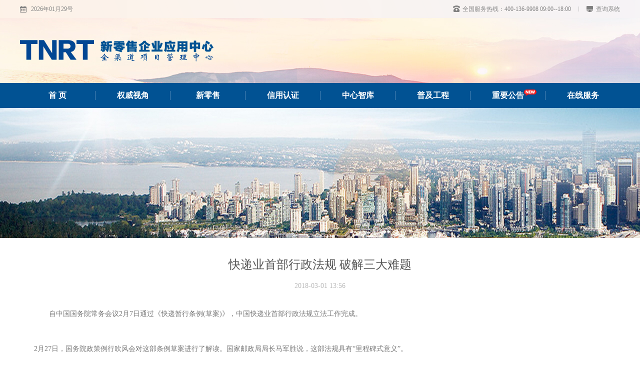

--- FILE ---
content_type: text/html; charset=utf-8
request_url: https://www.tnrt.org.cn/policy/detail/id/54.html
body_size: 3470
content:
<!doctype html>
<html>
<head>
    <meta charset="utf-8">
    <meta name="Keywords" content="">
    <meta name="Description" content="">
    <title>快递业首部行政法规 破解三大难题</title>
    <link href="/static/home/css/swiper.min.css" rel="stylesheet" type="text/css">
    <link href="/static/home/css/jquery.slideBox.css" rel="stylesheet" type="text/css">
    <link href="/static/home/css/style.css?v=1769685620" rel="stylesheet" type="text/css">
    <link href="/static/home/css/index_style.css?v=1769685620" rel="stylesheet" type="text/css">
    <script src="/static/home/js/gundong.js"></script>
    <!--[if lt IE 9]>
    <script src="/static/home/js/css3-mediaqueries.js"></script>
    <script src="/static/home/js/html5.js"></script>
    <![endif]-->
    <script src="/static/home/js/jquery-1.9.1.js"></script>
    <script src="/static/home/js/swiper.min.js"></script>
    <script src="/static/home/js/jquery.slideBox.min.js"></script>
    
</head>

<body>
<div class="header">
    <div class="am-container-all">
        <div class="am-container header">
            <ul class="message-l">
                <div class="topMessage">
                    <div class="menu-hd">
                        <img src="/static/home/images/icon_calendar.png"/> 2026年01月29号                    </div>
                </div>
            </ul>
            <ul class="message-r">
                <div class="topMessage">
                    <div class="menu-hd">
                        <img style="margin-right: 5px;" src="/static/home/images/icon-phone.png">全国服务热线：400-136-9908 09:00--18:00
                    </div>
                </div>
                <div class="topMessage">
                    <div class="menu-hd">
                        <img style="margin:-2px 15px 0 15px;" src="/static/home/images/top_cut_line.png"/>
                    </div>
                </div>
                <div class="topMessage">
                    <div class="menu-hd">
                        <a href="https://www.tnrt.org.cn/index/select/ac/tnrt.html" target="_blank" class="h"><img style="margin-right: 5px;"
                                                                 src="/static/home/images/icon_select.png">查询系统</a>
                    </div>
                </div>

            </ul>
        </div>
    </div>
    <div class=" index_top">

        <div class="all">
            <div class="zslogo">
                <a href="/" class="logo"><img src="/static/home/images/zslogo2.png"></a>
            </div>

        </div>
    </div>
</div>
<div class="nav">
    <ul class="nav nav_bar yahei clearfix">
        <li ><a href="https://www.tnrt.org.cn/index/index.html" title="首页">首 页</a>
        </li>
        <!--<li ><a href="https://www.tnrt.org.cn/center/index.html" title="中心介绍">中心介绍</a>-->
        <!--</li>-->
        <li ><a href="https://www.tnrt.org.cn/authority/index.html" title="权威视角">权威视角</a>
        </li>
        <li ><a href="https://www.tnrt.org.cn/new_retail/index.html" title="新零售">新零售</a>
        </li>
        <li ><a href="https://www.tnrt.org.cn/attestation/index.html" title="信用认证">信用认证</a>
        </li>
        <li ><a href="https://www.tnrt.org.cn/central/index.html" title="中心智库">中心智库</a>
        </li>
        <li ><a href="https://www.tnrt.org.cn/project/index.html" target="_blank" title="普及工程">普及工程</a>
        </li>
        <li >
        <a href="https://www.tnrt.org.cn/notices/index.html" title="重要公示">重要公告<img src="/static/home/images/new.png" style="position:absolute;z-index:1001;margin-top:-3px;"></a>
        </li>
        <li ><a href="https://www.tnrt.org.cn/server/index.html" title="在线服务">在线服务</a>
        </li>
    </ul>
</div>

<div id="content" class="home_content team">
    <img style="width:100%;min-width:1200px;height:260px;" src="/static/home/images/article_pic.png">
    <div class="content">

        <div class="person_intro1">
            <h3>快递业首部行政法规 破解三大难题</h3>
            <p class="publish">2018-03-01 13:56</p>

            <div class="p_content">
                  自中国国务院常务会议2月7日通过《快递暂行条例(草案)》，中国快递业首部行政法规立法工作完成。<br />
<br />
  2月27日，国务院政策例行吹风会对这部条例草案进行了解读。国家邮政局局长马军胜说，这部法规具有“里程碑式意义”。<br />
<br />
  已经连续四年位居世界第一位的中国快递业，从2014年开始伴随电商发展进入高速发展期，到2017年年业务量高达400亿件。随着规模不断扩大，快递业发展遇到诸多制约，条例草案从制度安排上力图破解快递业瓶颈，保障其健康发展、安全发展、绿色发展。<br />
<br />
  一是快递“最后一公里”难题。例如，在不少封闭小区，规定快递车不得入内；在一些城市，快递车辆上路难、行车难、停车难；快递末端网点办照成本高等。<br />
<br />
  对此，条例草案从制度上予以保障。如，要求公安、运输、邮政部门对电动三轮车行驶时速、装载质量等作出规定，不得禁止快递服务车辆依法通行；对于进小区难，要求企事业单位、住宅小区设置专门投递场所，鼓励经营企业设立智能快递柜等。<br />
<br />
  国务院法制办工交商事法制司司长张建华表示：“暂行条例着重解决制约行业发展的体制机制问题，释放制度红利。”<br />
<br />
  二是安全难题。张建华说，快递业的安全形势比较严峻，危害公共安全和用户信息安全的情况时有发生。<br />
<br />
  守护安全底线、保障寄递渠道的安全是条例立法考量的重要问题。条例着力优化、实化、细化快件收寄验视、实名收寄、过机安检三项制度。马军胜表示，条例草案规定快递企业要执行实名收寄制度，并明确个人信息保护相关制度。<br />
<br />
  三是包装浪费。中国一年产生400亿件快递，而且每年还以100亿件速度增长。这将使用多少包装材料？马军胜说，包装箱，一年大概40亿个；塑料封套，一年大概七、八十亿个；文件封套，一年40亿个；运单，每个快递上都有一个；还有数不清的胶带。快递业包装浪费惊人，并造成垃圾污染，到了急需转型升级的时候。<br />
<br />
  条例草案中要求使用可降解、可重复利用的环保包装材料。马军胜说，现在已鼓励企业回收快件包装，并从2017年开始大力推广环保布袋，取代之前的编织袋，争取2020年前把三分之二中转袋更换为环保布袋。他还表示，希望生产厂商更多生产可降解胶带，减少污染。<br />
<br />
  立足现实问题，快递暂行条例为快递业发展确定了方向。马军胜说，这部条例是全球为数不多的全方位调整快递业法律关系的专门法。<br />
<br />
  张建华表示，此次立法秉持“包容审慎”理念。对于暂行条例执法过程中出现的问题，还会调整制度措施。据了解，条例之所以有“暂行”二字，一是由于快递是新业态，要给其留有发展空间；二是政策制定贯彻了包容审慎的原则。<br />            </div>
        </div>
    </div>
</div>

<div class="footer">
    <div class="footer_text">

        <p style="margin-bottom:8px;"><a class="first" href="https://www.tnrt.org.cn/center/index.html" target="_blank">关于我们</a><img src="/static/home/images/footer_line.jpg"/><a href="#">联系电话：&nbsp;010-60157911‬  &nbsp;&nbsp;400-136-9908</a>
        </p>
        Copyright©2018 新零售企业应用中心 版权所有 <a rel='nofollow' target='_blank' href='http://www.beian.miit.gov.cn'>京ICP备18009447号</a>
        <p align="center">
            <a target="_blank" href="http://scjgj.beijing.gov.cn/">
                <img src="/static/home/images/szicb.png"/>
            </a>
        </p>
    </div>


</div>





</body>
</html>



--- FILE ---
content_type: text/css
request_url: https://www.tnrt.org.cn/static/home/css/jquery.slideBox.css
body_size: 651
content:
@charset "utf-8";
html, body {
    font-family: "微软雅黑"
}

div.slideBox {
    position: relative;
    width: 670px;
    height: 300px;
    overflow: hidden;
}

div.slideBox ul.items {
    position: absolute;
    float: left;
    background: none;
    list-style: none;
    padding: 0px;
    margin: 0px;
}

div.slideBox ul.items li {
    float: left;
    background: none;
    list-style: none;
    padding: 0px;
    margin: 0px;
}

div.slideBox ul.items li a {
    float: left;
    line-height: normal !important;
    padding: 0px !important;
    border: none /*For IE.ADD.JENA.201206300844*/;
}

div.slideBox ul.items li a img {
    margin: 0px !important;
    padding: 0px !important;
    display: block;
    border: none /*For IE.ADD.JENA.201206300844*/;
}

div.slideBox div.tips {
    position: absolute;
    bottom: 0px;
    width: 100%;
    height: 40px;
    /*background-color: #000;*/
    overflow: hidden;
}

div.slideBox div.tips div.title {
    position: absolute;
    left: 0px;
    top: 0px;
    height: 100%;
}

div.slideBox div.tips div.title a {
    color: #FFF;
    font-size: 14px;
    line-height: 40px;
    margin-left: 10px;
    text-decoration: none;
    font-family: "微软雅黑";
}

div.slideBox div.tips div.title a:hover {
    text-decoration: underline !important;
}

div.slideBox div.tips div.nums {
    position: absolute;
    right: 0px;
    top: 0px;
    height: 100%;
}

div.slideBox div.tips div.nums a {
    display: inline-block;
    float: left /*For IE.ADD.JENA.201206300844*/;
    width: 33px;
    height: 8px;
    background-color: transparent;
    border:1px solid #fff;
    text-indent: -99999px;
    margin: 15px 5px 0px 0px;
    border-radius:5px;
}

div.slideBox div.tips div.nums a.active {
    background-color: #fff;
}
.tips{
    background: url("../images/car_bg_bottom.png");
}



--- FILE ---
content_type: text/css
request_url: https://www.tnrt.org.cn/static/home/css/style.css?v=1769685620
body_size: 15520
content:
@charset "utf-8";

/*全局*/
body{font:12px Arial,\5b8b\4f53;color:#333;padding:0;margin:0;font-family: "Microsoft YaHei";}
html{font-family: "Microsoft YaHei";}
ul{margin:0;padding:0;}
li{list-style:none;}
img{border:0;}
dl,dt,dd { margin:0; padding:0; border:0;}
   /*链接样式*/
a:link,a:visited,a:active{color:#444;text-decoration:none;}
a:hover{text-decoration:none;}
.yahei{font:16px "Microsoft YaHei","微软雅黑",Arial,\5b8b\4f53; text-align: center;}

/* 导航*/
div.nav{
	width:100%;
	min-width: 1200px;
	height:50px;
	float:left;
	background: #015293;;
}
 div.nav ul.nav{height: 50px;width:1200px;margin:0 auto;position: relative;}
div.nav ul.nav li{
	width:150px;
	float:left;
	line-height:50px;
	text-align:center;
	font-size:16px;
	font-family: "微软雅黑";
	font-weight: bold;
	/*letter-spacing: 2px;*/
}
 div.nav ul.nav li a{
	 margin: 16px 0;
	 width: 150px;
	 height: 18px;
	 line-height: 18px;
	 float: left;
	 display: block;
	 color: #fff;
	 border-left: 1px solid #4e86b4;
 }
div.nav ul.nav li:first-child a{
	border-left:none;
}
 div.nav ul.nav li.father a{width:130px;}
 div.nav ul.nav li:hover{
	 background: #eabf15;
	 color: #fff;
	 height: 50px;
	 line-height: 50px;
 }
div.nav ul.nav li.click {
	background: #eabf15;
	color: #fff;
	height: 50px;
	line-height: 50px;
}
 div.nav ul.nav li.cxyBtn{ 
 	position: absolute; 
 	right: 59px; 
 	top: 5px; 
 	width: 101px; 
 	height: 29px;
 }
div.nav ul.nav li.cxyBtn a,div.nav ul.nav li.cxyBtn a:hover{ 
	display: block; 
	width: 101px; 
	height: 29px; 
	background: url(../images/cxyBtn.png) no-repeat; text-indent: -999em; 
	overflow: hidden;
}
/*内容*/
#content{width:100%;height:auto;float:left;}

	/*幻灯*/
.slideBox{
	width:680px;
	height:346px;
	overflow:hidden;
	position:relative;
} 
.slideBox .hd{
	height:15px;
	overflow:hidden;
	position:absolute;
	left:300px;
	bottom:10px;
	z-index:1;
} 
.slideBox .hd ul{
	overflow:hidden;
	zoom:1;
	float:left;} 
.slideBox .hd ul li{
	float:left;
	margin-right:5px;
	width:15px;
	height:15px;
	line-height:14px;
	text-align:center;
	background:#fff;
	cursor:pointer; 
	border-radius: 99px;
} 
.slideBox .hd ul li.on{background:#f00;color:#fff;} 
.slideBox .bd{position:relative;height:100%;z-index:0;} 
.slideBox .bd img{width:680px;height:346px;} 
/*右边内容*/
.top_r{width:262px;height:auto;float:left;margin-left:6px;display:inline; overflow:hidden}
.top_r .search{width:262px;height:146px;background:url(../images/search.gif) no-repeat;float:left;}
.top_r .search form{width:198px;height:40px;float:left;padding:28px 0 0 29px;display:inline; clear: both; }
.top_r .search form div{ overflow: hidden;}
.top_r .search form.guanjian_search{padding:15px 0 0 29px;}
.top_r .search_input{width:150px;height:20px;float:left;line-height:20px;color:#333;padding-left:5px;border:0;color:#999;font-size:12px;}
.top_r .search .checkcode{ margin: 15px 0 0 55px; _margin-left: 27px; width: 93px; display: block;}
.top_r .search_menu{width:33px;height:24px;float:right;background:url(../images/search_av.gif);cursor:pointer;border:0;}
.top_tel{width:258px;height:79px;float:left;background:url(../images/tel.gif);margin-top:4px;display:inline;line-height:75px;text-indent:50px;}


/*中心动态*/
.zxnews{ margin-right:0px;}
.zxnews .title a.text{background-position:0 -22px}
/*中心简介*/
.zxabout{width:255px; float:right;margin-right:5px; _display:inline;}
.zxabout .title a.text{width:130px;background-position:0 -52px}
.zxabout .zxabout_text{width:230px;height:238px;float:left;margin:14px 0 0 13px;display:inline;line-height:24px;overflow:hidden;}
.zxabout .zxabout_text p{margin:0;}
/*中间的广告*/
.ad_cx{width:979px;height:141px;float:left;background:url(../images/ad_gg.jpg);margin-top:15px;display:inline;position:relative;}
 .ad_cx .title{width:550px;color:#0030b0;font-size:14px;font-weight:bold;margin:18px 0 0 190px;float:left;display:inline;}
 .ad_cx .title a{float:right;color:#c10000;}
 .ad_cx .nr{width:780px;line-height:18px;text-indent:25px;margin:7px 0 0 187px;float:left;display:inline;color:#555}
 .ad_cx a.av{width:103px;height:43px;background:url(../images/ad_av.gif);position:absolute;display:block;right:55px;top:80px;}
	/*列表页用到的*/
.ad_cx_list{width:983px;height:145px;background:url(../images/ad_gg_list.jpg);margin-top:8px;}
/*长的box*/
.boxc{width:980px;}
/*政策法规*/
.zcfg{width:316px;margin-top:0;background:url(../images/cbox_x.gif) no-repeat center right;}
 .zcfg .title{_margin-left:2%;}
 .zcfg .title a.text{background-position:0 -85px}
 .zcfg .box_img_list{width:290px;}
 .zcfg .box_img_list a.name{width:170px;}
 .zcfg .box_img_list span{width:170px;}
 .zcfg .box_img_list span p{margin:0;}
 .zcfg .text_ul{width:290px;}
 .zcfg .text_ul li{width:290px;}
 .zcfg .text_ul li a{width:210px;}
/*媒体报道*/
.mtbd .title{_margin-left:2%;}
.mtbd .title a.text{background-position:0 -146px}
/*支持媒体*/
.zcmt{width:320px;margin-top:0;background:url(../images/cbox_x.gif) no-repeat right center;}
.zcmt .title{_margin-left:2%;}
.zcmt .title a.text{background-position:0 -116px}
.zcmt .media{width:285px;height:260px;float:left;margin-left:15px;display:inline;overflow:hidden;}
.zcmt .media img{width:110px;height:40px;float:left;margin:20px 0 0 20px;display:inline;border:1px solid #ddd;}
/*诚信认证*/
.cxrz{background:none;}
/*.cxrz .title a.text{width:90px;background-position:0 -206px}*/
.cxrz .title a.rhrz{height:20px;display:block;float:right;margin:8px 10px 0 0;color:#06c;}
.cxrz .nr{width:284px;height:237px;background:url(../images/index_r.jpg);float:left;margin:20px; 0 0 0px;display:inline;}
 .rz_list .rz_title{color:#f60;font-size:14px;font-weight:bold;}
/*支持单位*/
.zcdw{height:auto;}
.zcdw .title{width:96%;margin-left:2%;}
.zcdw .title a.text{background-position:0 -177px}
.zcdw .support{width:945px;height:auto;float:left;margin-left:20px;display:inline;padding-bottom:10px;}
.zcdw .support img{width:100px;height:45px;float:left;border:1px solid #ddd;margin:10px 0 0 21px;display:inline;background:#fff;}
.zcdw .support .links_text{width:100%;float:left;line-height:23px;border-top:1px dashed #ccc;padding:5px 0 0 0;margin-top:10px; display:inline;}
.zcdw2 .title a.text{ background-position: 0 -232px;}
.zcdw3 .title a.text{ background-position: 0 -259px;}
.zcdw2 .support{ margin-left: 10px;}
.zcdw2 .support img{ width: 121px; height: 36px; margin-left: 12px;}
/*列表页*/
.list_left{width:260px;height:auto;float:left;padding-top:20px;}
 .list_left .search{width:258px;height:151px;float:left;background:url(../images/list_search.gif) no-repeat;}
 .list_left .search form{width:198px;height:40px;float:left;margin:37px 0 0 30px;display:inline;}
 .list_left .search form.guanjian_search{margin:22px 0 0 30px;}
 .list_left .search_input{width:150px;height:20px;float:left;line-height:20px;padding-left:5px;border:0;color:#999;font-size:12px;}
 .list_left .checkcode{ margin: 11px 0 0 55px; width: 101px; height: 24px; background-color: transparent;}
 .list_left .search_menu{width:33px;height:24px;float:right;background:url(../images/search_av.gif);cursor:pointer;border:0;}
.list_l_box{width:259px;height:311px;float:left;margin-top:8px;display:inline;background:url(../images/list_box.gif);}
 .list_l_box .title{width:229px;height:30px;float:left;border-bottom:1px solid #999;margin:5px 0 0 15px;font-size:14px;font-weight:bold;color:#f60;display:inline;line-height:30px;}
.list_left_ul{width:229px;height:260px;float:left;margin-left:15px;display:inline;overflow:hidden;}
 .list_left_ul li{width:219px;height:30px;float:left;line-height:30px;background:url(../images/li_ico2.gif) no-repeat 0 center;text-indent:15px;margin-left:5px; display:inline;}
 .list_left_ul li a{width:219px;height:30px;display:block;border-bottom:1px dashed #ddd;}
 .list_left_ul li a:hover{border-bottom:1px dashed #c00;}
 .list_left_ul li a.click{border-bottom:1px dashed #c00;color:#c00}
.list_content{width:708px;height:auto;float:left;border:1px solid #fc9;margin:20px 0 0 10px;display:inline;background:#fff; overflow:hidden;}
 .list_content_service {height:315px}
 .list_content .title{width:100%;height:30px;float:left;background:url(../images/title_bg.gif);}
 .list_content .title span{width:126px;height:30px;display:block;background:url(../images/cxrzconbg.gif) -1px -1px;line-height:30px;font-size:14px;font-weight:bold;text-indent:23px}
 .list_content .title .map{height:30px;line-height:30px;float:right;padding-right:15px;}

/*新闻*/
.news_list{width:670px;height:auto;float:left;padding:20px 0;margin-left:20px;display:inline;}
.news_list li{width:670px;height:30px;float:left;border-bottom:1px dashed #ccc; line-height:30px; font-size:14px;}
.news_list li a{width:550px;height:30px; display:block; overflow:hidden;}
.news_list li span{float:right;color:#999;}
/*网站地图*/
.web_map{width:670px;height:auto;float:left;padding:20px 0;line-height:26px;margin-left:20px;display:inline;}
 .web_map li{margin:10px;font-weight:bold;background:#eee;}
 .web_map li.list2{margin-left:20px;background:none;font-weight:normal;}
 .web_map li.list3{margin-left:40px;background:none;}
 .web_map li span{width:8px;height:8px;border:1px solid #ccc;border-width:0 0 1px 1px;display:block;float:left;margin-top:5px;}
/*招聘*/
.zhaopin{width:670px;height:auto;float:left;border-bottom:1px dashed #ccc;padding-top:10px;}
 .zhaopin .zp_title{font-size:16px;color:#06c;font-weight:bold;padding:10px 0;}
/*留言*/
.message_form{margin:20px 0 0 120px;font-size:14px;float:left; display:inline;padding-bottom:20px;}
 .message_form input{margin-top:15px}
 .message_form span{margin-left:25px;}
 .message_form .text{width:300px;height:25px;border:1px solid #ccc;color:#666;padding-left:5px;}
 .message_form textarea{width:302px;height:120px;border:1px solid #ccc;color:#666;vertical-align:middle;margin-top:15px;}
 .message_av{width:100px;height:30px;border:1px solid #ccc;cursor:pointer;font-size:14px;color:#666;font-weight:bold;background:#eee;margin-left:150px;}
 /*在线服务*/
 .service_zx { width:97.5%; float:left; padding:10px 0 0px 2.5%;  margin-bottom:100px; background:#ffffff; border-bottom:1px solid #ffffff; list-style:none; }
 .service_zx li { width:108px; float:left; border-radius:5px; margin:5px 13px; list-style:none; padding:0;}
 .service_zx li a { display:block; background:#e9e9e9; text-align:center; border-radius:5px;}
 .service_zx li a:hover { background:#fceade;}
 .service_zx li a img { width:33px; height:32px; margin-top:15px; margin-bottom:0;}
 .service_zx li a p { font-size:16px; font-family:"微软雅黑"; color:#c10000; margin-top:5px; display:block;padding-bottom:10px;}
  /*在线反馈*/
 .fankui_zx { float:left; margin: 30px;}
 .fankui_zx dl { width: 100%; float: left; color:#000; line-height:30px; margin: 12px 0;}
 .fankui_zx dl dt { float: left; width: 90px; text-align: right; position: relative;}
 .fankui_zx dl dt b { position: absolute; top:5px; right: 55px; color: #fe670f; font-size: 16px; height: 10px; }
 .fankui_zx dl dd { float:left;border:0; padding-left: 10px;}
 .fankui_zx dl dd input[type=text] { width:380px; line-height: 30px; padding: 0 5px; border:1px solid #c4c4c4; }
 .fankui_zx dl dd textarea { border: 1px solid #c4c4c4; width: 380px; padding:5px; min-height: 140px; }
 .fankui_zx dl dd input[type=submit] { background: url(../images/ly_btn.png) no-repeat; border:0; width: 86px; height: 33px; cursor: pointer; font-size: 14px; line-height:33px; color: #fff;}
 
 
/*友情链接*/
.links_text{width:670px;height:auto;float:left;padding:10px 0;}
 .links_text a{margin:0 5px;float:left;display:inline;}
.links_img{width:670px;height:auto;float:left;padding:10px 0;}
 .links_img img{width:120px;height:50px;float:left;border:1px solid #ddd;margin:5px;display:inline;}
/*弹出*/
.gjc_class_k{width:360px;float:left;}
.gjc_class_one{width:360px;color:#333;float:left;padding:20px 0;font-weight:bold; clear:both; text-align:center;}
.gjc_class_one span{width:100px; display:block; text-align:right;color:#c00;float:left;}
.gjc_class{width:180px;color:#333;float:left;padding:20px 0;font-weight:bold;}
 .gjc_class span{width:100px; display:block; text-align:right;color:#c00;float:left;}
.no_a_text{width:600px;height:auto;float:left;padding:10px;}
.no_a_text p{margin:0;text-indent:25px;color:#f00;font-weight:bold;line-height:25px;padding:7px}
.no_a_img{width:500px;height:130px;float:left;background:url(../images/kefu.gif) no-repeat 0 bottom;padding:0 0 0 100px;}
 .no_a_img span{width:230px;height:30px;float:left;display:block;font-weight:bold;color:#666;line-height:30px;padding:8px 0 0 0;}
 .no_a_img span a{color:#06c;}
.yes_accredit{width:600px;height:auto;float:left;padding:10px;}
 .yes_accredit div{line-height:30px;color:#06c;}
 .yes_accredit div span{width:80px;float:left;display:block;text-align:right;color:#666;font-weight:bold;}
/*登录*/
.sq_login{width:220px;height:auto;float:left;margin:20px 0 0 20px;display:inline;}
.sq_login div{width:220px;height:auto;float:left;line-height:30px;padding:5px 0;}
.sq_login div span{width:55px;float:left;display:block;text-align:right;}
.sq_login div .text{width:150px;height:22px;float:left;border:1px solid #ccc;font-size:12px;color:#666;line-height:22px;padding-left:5px;}
.sq_login div .login_menu{width:80px;height:30px;float:left;background:#f9f9f9;border:1px solid #ccc;color:#666;line-height:25px; font-size:12px; font-weight:bold; cursor:pointer;margin-left:80px;}

/*底部*/
.footer{
	width:100%;
	bottom: 0;
	height:auto;
	margin:0 auto;
	background: #e1e1e1;
}
 .footer_text{
 	width:100%;
 	height:auto;
 	float:left;
 	text-align:center;
 	padding:20px 0;
 	line-height:23px;
 	color:#444444;
	 background: #f6f7fb;
 }
 .footer_text a{color:#444444;margin:0 3px;}


/* myCommonCSS */
.clearfix{
     zoom: 1;
}
.clearfix:before,
.clearfix:after{
     content: "";
     display: table;
}
.clearfix:after{
     clear: both;
}
.left{
	float: left;
}
.right{
	float: right;
}
.w985{
	width: 985px;
	margin: 0 auto;
	clear: both;
}
/* 其他 */
.topNav{
	background: #df3005;
	height: 42px; color:#fff;
	border-bottom: 1px solid #f8c99a;
}
.topNav .work_time { display:block; float:right; padding-right:90px; line-height:15px; margin-top:-9px;}
.topNav p.left a{ line-height:42px;}
.topNav p{
	margin: 0;
	color: #fff;
	padding-left: 17px;
	line-height: 30px;
}
.topNav a,.topNav a:visited,.topNav a:hover{
	margin: 0 10px;
	color: #fff;
}
.topNav p.right{
	padding-left: 22px;
	padding-right: 11px;
	background: url(../images/welIco.gif) no-repeat 1px 7px;
}
.topNav .top_r { float:right; width:395px; margin-top:7px;}
.topNav .top_r .kefu { float:left; cursor:pointer; margin-right:7px;}
.topNav .top_r .tell{ float:left; text-align:right; padding-top:1px; margin-left:30px;
	padding-left: 22px;
	padding-right: 11px;
	background: url(../images/welIco.gif) no-repeat 1px 0px; border-right:1px solid #f96642;
}
.topNav .top_r .telr{ float:left; text-align:right;padding-left: 11px; padding-top:1px;
	border-left:1px solid #c12b06;
}
.cx .item{
	width: 491px;
	margin-top: 98px;
	position: relative;
	padding: 10px 0 100px 0;
background: url(../images/cxIco.png) no-repeat 28px 18px;
}
.cx .item h2{
	font: bold 22px/1em "Microsoft yahei";
	padding-left: 138px;
	color: #fa1d1d;
}
.cx .item .soso{
	height: 33px;
	width: 272px;
	overflow: hidden;
	position: absolute;
	left: 138px;
	background:url(../images/searchC.png) repeat-x;
}
.cx .item .soso input{
	float: left;
	font-size: 12px;
	color: #4d4d4d;
	border: none;
	height: 33px;
	line-height: 33px;
	outline: none;
	margin-left: 0;
	width: 195px;
	overflow: hidden;
	text-indent: 12px;
	background: url(../images/searchL.png) no-repeat;
}
.cx .item .soso input.done{
	width: 74px;
	cursor: pointer;
	background: url(../images/searchBtn.png) no-repeat;
}
.cx .item .checkcode{ margin: 80px 0 0 143px;}
.cx .item .checkcode label{
	padding-right: 5px;
	font:bold 16px/1em "Microsoft YaHei";
	color: #fa1d1d;
}
.cx .item .checkcode input{
	width: 136px;
	height: 26px;
	line-height: 26px;
	text-indent: 4px;
	border: 1px solid #ccc;
}
/* 查词弹窗 */
.chaxun,.jiGou,.barcode{
	display: none;
	width: 860px;
	height: 655px;
	background: #fff;
	border: 4px solid #aaa;
	position: fixed;
	left: 50%;
	top: 50%;
	_top:150px;
	z-index: 2;
	margin-left: -430px;
	margin-top: -270px;
	_margin-top: auto;
	_position: absolute;
	_top: expression(documentElement.scrollTop + 180 +"px");
}
.barcode{ width: 992px; height: 661px; margin-left: -496px; margin-top:-330px; _margin-top: auto;}
.chaxun .title,.jiGou .title,.barcode .title{
	height: 30px;
}
.closeMe{
	cursor: pointer;
	display: block;
	position: absolute;
	top: -4px;
	right: -4px;
	width: 24px;
	height: 24px;
	background: url(../images/closeMe.png?7) no-repeat;
}
.chaxun h2,.jiGou h2,.barcode h2{
	color: #fa1d1d;
	font: normal 25px/30px "Microsoft yahei";
	text-align: center;
	margin: 0;
}
.chaxun p,.jiGou p,.barcode p{
	font-weight: bold;
	font-size: 16px;
text-align: center;
}
.chaxun .tInput,.jiGou .tInput,.barcode .tInput{
	padding: 4px;
	width: 165px;
}
.chaxun .done,.jiGou .done,.barcode .done{
	cursor: pointer;
	border: none;
	width: 96px;
	height: 32px;
	background: url(../images/cxBtn.png) no-repeat;
}
.sosoResult {
	width: 409px;
}
.chaxun h3,.jiGou h3,.sosoResult h3{
	font-size: 14px;
	color: #fa1d1d;
	padding:33px 0 0 37px;
	margin: 12px 0;
}
.chaxun ul,.jiGou ul,.sosoResult ul{
	padding-left: 37px;
}
.chaxun li,.jiGou li{
	line-height: 34px;
	font-weight: bold;
	width: 140px;
	float: left;
	color: #f98f27;
}
.sosoResult li{
	font-size: 12px;
	line-height: 36px;
	font-weight: bold;
	color: #06c;
	width: 184px;
	float: left;
}
.sosoResult li strong{ color: #666;}
.jgRes li{
	width: auto;
	float: none;
	line-height: 31px;
	color: #06c;
}
.shadow{
	background: #000;
	opacity: 0.7;
	filter: alpha(opacity=70);
	position: absolute;
	left: 0;
	top: 0;
	z-index: 1;
}
/*.full{
	width: 100%;
	background:#fff url(../images/sliderBg.jpg) no-repeat center top;
}*/


/* 新闻手风琴效果 start */
div.text_ul{ height: 152px; overflow: hidden; border-bottom: 1px dashed #ccc;}
ul.text_ul{ margin-top: 1px;margin-bottom: 20px;}
.text_ul h3{ margin: 0; font-size: 12px; font-weight: normal;width:315px;height:25px;background:url(../images/li_ico.gif) 0 center no-repeat;line-height:25px;text-indent:8px;}
.text_ul h3 a{width:220px;height:25px;display:block;overflow:hidden;}
.text_ul span{float:right;color:#999;}
.text_ul .box_img_list{ display: none; float: none; overflow: hidden; padding: 10px 0 10px 10px; margin: 0; border-bottom: none;}
.text_ul .box_img_list a{ display: block;}
.text_ul .box_img_list img{ display: block;}
.zcfg .text_ul h3{ width: 290px;}
.zcfg .text_ul h3 a{ width: 210px;}
/* 新闻手风琴效果 end */

/* 移云浏览器 start */
.yiyun{ clear: both;}
.yyBanner{ margin: 10px 0 24px 0;}
.yyIcons{ border:1px solid #fecb99; clear: both; overflow: hidden; _height: 220px; background: #efefef; padding-bottom: 35px;}
.yyIcons li{ float: left; width: 20%;_width: 19%; text-align: center; padding-top: 24px;}
.yyIcons li img{ display: block; margin: 0 auto;}
.yyIcons li .ico{ margin-top: 8px;}
.yyIcons li div{ border-right:1px solid #d7d7d7;}
.yyIcons li.last div{ border: none;}
.yyIcons li h3{ color: #0c58d4; font: bold 14px/30px "Microsoft YaHei"; margin: 20px 0;}
.yyIcons .downloadBtn{ display: block; width: 114px; height: 42px; background: url(../images/downloadBtn.png) no-repeat; text-indent: -999em; overflow: hidden; margin: 0 auto; }
.yyIcons p{ color: #e26b10; line-height: 20px;}
.yyFeatures{ clear: both; background: #fff; margin-top: 22px;}
.yyFeatures h2{ font: bold 16px/55px "Microsoft YaHei"; border-bottom: 1px solid #cbcbcb; margin: 0 22px; color: #ff6507;}
.yyFeatures ul{ overflow: hidden; padding-top: 20px; _height: 470px;}
.yyFeatures li{ float: left; width: 330px; height: 160px;padding-left: 130px; background-position: 47px 6px; background-repeat: no-repeat;}
.yyFeatures .l1{ background-image: url(../images/feature1.png);}
.yyFeatures .l2{ background-image: url(../images/feature2.png);}
.yyFeatures .l3{ background-image: url(../images/feature3.png);}
.yyFeatures .l4{ background-image: url(../images/feature4.png);}
.yyFeatures .l5{ background-image: url(../images/feature5.png);}
.yyFeatures .l6{ background-image: url(../images/feature6.png);}
.yyFeatures li h3{ font: normal 16px/30px "Microsoft YaHei"; color: #0c58d4; margin: 0; }
.yyFeatures li p{ font-size: 14px; line-height: 30px; margin: 0; width: 307px;}
/* 移云浏览器 end */


/* 产品服务页面改版 start */
div.nav ul.nav li.father{ position: relative; width:130px;}
div.nav ul.nav li.father dl{ display: none; position: absolute; left: 0px; top: 35px; z-index: 1;  margin: 0; border-bottom: 1px solid #a05131;}
div.nav ul.nav li.father dd{ width: 130px; height: 32px; margin-left: 0;}
div.nav ul.nav li.father dd a{background: rgb(111, 0, 0); opacity: .8; color: #eacb7b; font-weight: normal; font-size: 13px; height: 32px; line-height: 32px; border-top: 1px solid #a05131;}
div.nav ul.nav li.father dd a:hover{ background: #500202;}

.cases h2{ font: normal 30px/30px "Microsoft yahei"; text-indent: 12px;}
.cases ul{ margin-left: -21px; overflow: hidden;}
.cases li{ float: left; width: 180px; height: 299px; margin-left: 21px; background: url(../images/caseBg.png); overflow: hidden;}
.cases li a{ display: block;}
.cases li .iImg,.cases li .iImg img{ display: block; width: 162px; height: 235px;}
.cases li .iImg img{ margin: 8px 0 0 10px;}
.cases li .iName{ font-size: 14px; text-align: center; line-height: 54px; font-family: "Microsoft yahei";}

.weixinBannerWrap{ width: 100%; height: 421px; background: url(../images/weixinBg.png) repeat-x;}
.weixinBannerWrap img{ display: block; margin: 0 auto;}
.wxAreaWrap{ width: 100%; background: #fff;}
.wxArea{ width: 983px; margin: 0 auto;}
.weixinItem { clear: both; overflow: hidden;}
.weixinItem h2{ font: normal 26px/52px "Microsoft YaHei"; height: 52px; text-indent: 16px;  margin: 0; background: #f2f2f2;}
.weixinItem .funcs{ margin-bottom: 42px; overflow: hidden;}
.weixinItem .funcs li{ float: left; width: 305px; margin: 35px 0 0 0; padding-left: 17px;}
.weixinItem .funcs li span{ display: block; float: left; width: 74px; height: 74px; background-image: url(../images/ico.png);}
.weixinItem .funcs li .s2{ background-position: -75px 0;}
.weixinItem .funcs li .s3{ background-position: -150px 0;}
.weixinItem .funcs li .s4{ background-position: -225px 0;}
.weixinItem .funcs li .s5{ background-position: -300px 0;}
.weixinItem .funcs li .s6{ background-position: -375px 0;}
.weixinItem .funcs li div{ width: 196px; font-family: "Microsoft yahei"; padding-left: 18px;}
.weixinItem .funcs li div h3{ font-size: 18px; color: #0088d4; font-weight: normal; margin: 0;}
.weixinItem .funcs li p{ margin: 10px 0 0 0; line-height: 22px;}

#slideBoxWeixin{ margin: 33px auto; height: 129px; overflow:hidden; position:relative; }
#slideBoxWeixin .hd{ overflow:hidden;  height:129px; width: 983px; position: absolute; }
#slideBoxWeixin .hd .prev,#slideBoxWeixin .hd .next{ display:block; position: absolute; left: 0; top: 19px; width:33px; height:90px; overflow:hidden; cursor:pointer; background:url(../images/arrLeft.png);}
#slideBoxWeixin .hd .next{ background: url(../images/arrRight.png); left: auto; right: 0; }
#slideBoxWeixin .hd .prevStop{ background-position:-60px 0; }
#slideBoxWeixin .hd .nextStop{ background-position:-60px -50px; }
#slideBoxWeixin .bd{ position: absolute; left: 77px; }
#slideBoxWeixin .bd ul{ overflow:hidden; zoom:1; }
#slideBoxWeixin .bd ul li{float: left; width: 131px; height: 129px; margin-right: 40px; background: url(../images/qCodeBg.png); }
#slideBoxWeixin .bd ul li a{ display: block; width: 131px; height: 129px;}
#slideBoxWeixin .bd ul li img{ display: block; margin: 10px 0 0 10px; width: 109px; height: 109px;}

.khdBannerWrap{ width: 100%; height: 447px; background: url(../images/khdBg.png) repeat-x; position: relative;}
.khdBannerWrap img{ display: block;}
.khdFind{ width: 983px; margin: 0 auto; position: relative;}
.khdFind input{ position: absolute; z-index: 2;outline: none; display: block;}
.khdFind .tInput{ width: 297px; height: 30px; line-height: 30px; top: 279px; left: 536px; border: none; color: #0c516d; font-family: "Microsoft YaHei","Arial";}
.khdFind .done{ margin: 0; width: 86px; height: 43px; right: 58px; top: 274px; background: url(../images/soBtn.png); border: none; cursor: pointer; }
.khdAreaWrap{ width: 100%; background: #f6f6f6;}
.khdArea {width: 983px; margin: 0 auto; padding-top: 40px;}
.khdArea h2{ margin: 0;}
.khdArea .iTitle { height: 44px; background: url(../images/khdLine.jpg) repeat-x 0 34px; position: relative;}
.khdArea .iTitle .more{ position: absolute; right: 9px; top: 9px; font-size: 14px; font-family: "Microsoft YaHei"; color: #007bae;}
.khdArea .iTitle h2{ margin: 0 auto; height: 44px; width: 204px; text-indent: -9999em; overflow: hidden; background-image: url(../images/khdT.png);}
.khdArea .it1{ background-position: 0 0;}
.khdArea .it2{ background-position: 0 -44px;}
.khdArea .it3{ background-position: 0 -88px;}
.khdLine{ height: 1px; background: #dadada; border-bottom: 1px solid #fff;}
.khdArea .khdFeature{ display: block; margin: 30px 0 38px 0;}
.khdTech { overflow: hidden; padding-bottom: 55px;}
.khdTech li{ float: left; width: 452px; margin-top: 40px; padding: 0 15px 0 22px;}
.khdTech li .kM{ overflow: hidden; }
.khdTech li span{ display: block; width: 128px; height: 129px; background-image: url(../images/khdIco.png); float: left;}
.khdTech .s1{ background-position: 0 0;}
.khdTech .s2{ background-position: -128px 0;}
.khdTech .s3{ background-position: 0 -129px;}
.khdTech .s4{ background-position: -129px -129px;}
.khdTech li dl{ float: left; width: 300px; margin: 0; padding-left: 15px; font-family: "Microsoft YaHei";}
.khdTech li dt{ line-height: 30px; font-size: 23px; color: #007bae; padding-top: 4px; }
.khdTech li dd{ margin-left: 0; line-height:22px; padding-top: 10px;}
.khdTech li p{ clear: both; color: #007bae;  text-indent: 2em; line-height: 24px;}

#slideBoxKhd{ margin: 33px auto; height: 288px; overflow:hidden; position:relative; }
#slideBoxKhd .hd{ overflow:hidden;  height:288px; width: 983px; position: absolute; }
#slideBoxKhd .hd .prev,#slideBoxKhd .hd .next{ display:block; position: absolute; left: 0; top: 99px; width:33px; height:90px; overflow:hidden; cursor:pointer; background:url(../images/arrLeft.png);}
#slideBoxKhd .hd .next{ background: url(../images/arrRight.png); left: auto; right: 0; }
#slideBoxKhd .hd .prevStop{ background-position:-60px 0; }
#slideBoxKhd .hd .nextStop{ background-position:-60px -50px; }
#slideBoxKhd .bd{ position: absolute; left: 69px; }
#slideBoxKhd .bd ul{ overflow:hidden; zoom:1; }
#slideBoxKhd .bd ul li{float: left; width: 199px; height: 288px; margin-right: 16px; background: url(../images/khdCaseBg.png); }
#slideBoxKhd .bd ul li a{ display: block; width: 199px; height: 288px;}
#slideBoxKhd .bd ul li img{ display: block; margin: 10px 0 0 10px; width: 182px; height: 270px;}

.caseArea{ width: 983px; margin: 0 auto;}
.caseArea .title{width: 963px; height: 47px; line-height: 47px; background: #ececec; border: 10px solid #fff; margin: 15px 0; font-family: "Microsoft YaHei";}
.caseArea .title h2{ margin: 0; font-size: 20px; float: left; padding-left: 12px; font-weight: normal;}
.caseArea .title p{ float: right; margin: 0; font-size: 13px; padding-right: 12px;}
.caseArea .title p strong{ color: #c10000; font-weight: normal;}
.caseList{ overflow: hidden; width: 1017px; margin: 0 auto;}
.caseList li{float: left; width: 304px; height: 287px; background: url(../images/caseItemBg.jpg); position: relative; margin: 0 17px 25px 17px; _margin: 0 14px 25px 14px;}
.caseList li img{ display: block; position: absolute; width: 67px; height: 102px; }
.caseList li .i1{ left: 17px;top: 59px;}
.caseList li .i2{ width: 89px; height: 133px; left: 105px; top: 47px;}
.caseList li .i3{ left: 215px; top: 61px;}
.caseList li .iName{ display: block; color: #007bae; height: 50px; font: normal 14px/50px "Microsoft YaHei"; margin: 232px 0 0 0; text-align: center;}
.caseList li .iName:hover{ text-decoration: underline; color: #036790;}
.casePageWrap{ width: 983px; margin: 15px auto; }
.casePageWrap .page{float: none; padding: 0; margin: 0 auto;}
.casePageWrap .page *{ display: inline-block; float: none; }

.caseDetail{ width: 983px; margin: 0 auto; background: #fff; font-family: "Microsoft YaHei";}
.caseDetail h1{ margin: 0; padding: 30px 0; text-align: center; font-size: 24px; font-weight: normal;}
.caseDetail .info{ border-bottom: 1px solid #dadada; line-height: 30px; padding: 0 12px; margin: 0 12px; color: #666;}
.forShow{ width: 949px; height: 617px; background: url(../images/caseSingleBig.jpg); margin: 28px auto; position: relative;}
.forShow img{ display: block; position: absolute; width: 241px; height: 376px; top: 103px; left: 369px;}
.thumbList{ padding-left: 284px;}
.thumbList li{float: left; margin: 0 3px; border: 3px solid #fff; cursor: pointer; width: 126px; height: 95px; background: url(../images/caseSingleSmall.jpg); position: relative;}
.thumbList li.cur{ border-color: #b7e3f9;}
.thumbList li img{ display: block; position: absolute; width: 32px; height: 51px; left: 49px; top: 26px;}
.tinyGuide{ padding: 20px; clear: both;}
.tinyGuide .p1,.tinyGuide .p1 a{ color: #c10000;}

/* 产品服务页面改版 end */
/* 认证证书查询start */
.cx .item .checkcode label.certChoose{ display: block; cursor: pointer; padding-bottom: 9px;}
.cx .item .checkcode .certChoose input{ width: auto; height: auto; margin-right: 5px; text-indent: 0;}
.cert{ width: 887px; margin: 20px auto; background: url(../images/certBg.png) repeat-y;}
.cert h2{ font-size: 22px; font-weight: normal; line-height: 22px; color: #e71f19; margin: 6px 0 16px 0;}
.cert .certTop{ height: 586px; background: url(../images/certTop.png) no-repeat;}
.cert ul{ background: url(../images/certBot.png) no-repeat left bottom;}
.cert ul li{ background: url(../images/certLine.png) no-repeat center top; padding: 37px 79px 12px 149px;}
.cert ul li.last{ padding-bottom: 168px;}
.cert ul li.sec{_height:280px;}
.cert ul li.hasSlogan{ position: relative;}
.cert ul li.hasSlogan .slogan{ display: block; width: 303px; height: 32px; background: url(../images/certSlogan.png) no-repeat; position: absolute; right: 92px; top: 45px;}
.cert ul li p{ font-size: 20px; line-height: 35px; margin: 0; overflow: hidden; clear: both;}
.cert ul li p *{ float: left; display: block;}
.cert ul li p.hasCheck span{color: #fd0000; margin-right: 14px;}
.cert ul li p.hasBlock span{ width: 549px;}
.cert ul li p em{ width: 16px; height: 14px; background: url(../images/certCheckbox.png) no-repeat; margin: 11px 4px 0 4px;}
.cert ul li p em.checkOn{ background: url(../images/certCheckboxOn.png) no-repeat;}
/* 认证证书查询end */

/* 认证页面 start */
body{ background: #f0f0f0;}
.certPage{ background: #f0f0f0 url(../images/IntegrityBannerBg.png) repeat-x;}
.certPage .crMain{ width: 1028px; margin: 0 auto; padding-top: 315px; background: url(../images/IntegrityBanner.jpg) no-repeat;}
.certPage .crNav{ height: 68px; line-height: 68px; padding-bottom: 27px; padding-left: 40px;}
.certPage .crNav li{ float: left; font-size: 18px; font-family: "Microsoft yahei"; margin-right: 93px;}
.certPage .crNav li.cur a{ color: #f00;}
.certPage .crBody{ background: #e7e6e6; margin: 0 24px; padding-bottom: 100px; clear: both; position: relative;}
.certPage .crBody .crSteps{ margin: 6px 0 0 32px;}
.certPage .crQuery{ position: absolute; right: 15px; top: -40px;}
.certPage .crQuery form *{ display: block; margin-top: 14px; background: #f3f3f3;}
.certPage .crQuery select{ width: 199px; height: 31px; line-height: 31px; border: 1px solid #3ea4f6;}
.certPage .crQuery input.txtInput{ width: 191px; height: 23px; padding: 3px;border: 1px solid #3ea4f6;}
.certPage .crQuery .done{ width: 79px; height: 33px; text-align: center; cursor: pointer; color: #fff; text-align: center; line-height: 33px; font-size: 14px; background: #3ea4f6; border:none; border-radius: 3px; margin-left: 60px;}
.certPage .crBody h2{ height: 56px; line-height: 56px; line-height: 56px; background: #c9c9c9; text-indent: 27px; margin: 5px 0 0 0;}
.certPage .crBody p{ font-size: 14px; line-height: 30px; margin: 0 23px; text-indent: 2em;}
.certPage .crBody .crRed{ margin: 38px 50px 0 50px; color: #ff0000;}
.certPage .crBody .crRed p{ text-indent: 0; line-height: 36px;}
.certPage .txtCenter{ text-align: center;}
.certPage .txtRight { text-align: right;}
.certPage .fB{ font-weight: bold;}
.certPage .news_list{ width: auto; padding: 22px 90px 0 44px; float: none; display: block; overflow: hidden;}
.certPage .news_list li{ width: 100%; border: none; height: 36px; line-height: 36px; background: url(dot.png) no-repeat 1px center;}
.certPage .news_list li span{ color: #333;}
.certPage .news_list li a{ padding-left: 9px;}
.certPage .page{ padding-left: 340px;}
.certPage .page a{ background: #fff;}
.certPage dl{ font-size: 14px; padding: 20px 22px 20px 22px; margin: 0;}
.certPage dl.hasBg{ background: #c9c9c9;}
.certPage dt{ color: #f60; font-weight: bold; margin-bottom: 15px;}
.certPage dd{ margin-left: 0; line-height: 22px;}

/* 认证页面 end */


/* 2014-11-27 start */
.cxyV2{ background: url(../images/worldMapBg.png) no-repeat center center; clear: both; overflow: hidden; padding: 10px 0 0 19px;}
.cxyV2 ul{ width: 160px; float: left; font-size: 12px; line-height: 22px;}
.cxyV2 ul.ul2{ width: 135px;}
.linksV2 { clear: both; /*overflow: hidden;*/ padding: 9px 0 30px 15px;}
.linksV2 a{ display: block; float: left; line-height: 22px; margin: 0 10px 0 0;}
.cxrz .linksV2T a.text {background-position: 0 -177px; width: 105px;}
.titlesV2{ overflow: hidden;}
.titlesV2 .title{ float: left; width: 468px;}
.titlesV2 .title2{ margin-left: 0;}
.supports{ overflow: hidden;}
.supports .support{ float: left; width: 466px; margin: 8px 0 10px 0; padding-left: 10px;}
.supports .support1{background: url(../images/cbox_x.gif) no-repeat 474px center;}
/*.zcdw2 .support img{ margin: 10px 0 0 22px;}*/
.zcdw .title2 a.text{ background-position: 0 -260px;}
.zkBanner{ display: block; margin: 0 auto;}
.zxzkV1{ width: 982px; margin-left: 0;}
.zxzkV1 .l_content_nr{ overflow: hidden; width: 100%; margin-left: 0px; padding: 0;}
.zxzkV1 li{ float: left; border-bottom: 1px solid #fdbba2; border-right: 1px solid #fdbba2; padding-left: 15px; height: 265px; padding-top: 20px;}
.zxzkV1 ul.part2 { overflow: hidden; padding-bottom: 15px;}
.zxzkV1 ul.part2 li{ border: none; height: 206px;}
.zxzkV1 li .people{ width: 150px; float: left;}
.zxzkV1 li .people img{ display: block; width: 150px; height: 200px;}
.zxzkV1 li .people p{ font-size: 14px; font-weight: bold; color: #f20c0c; text-align: center; width: 100%;}
.zxzkV1 li .peoDes{ margin-left: 160px; width: 300px; margin-right: 14px;}
.zxzkV1 ul.part2 li .peoDes{ margin-left: 176px; width: 285px;}
.zxzkV1 li .peoDes h2 { margin: 0;}
.zxzkV1 ul.part2 li h2{ font-size: 14px; font-weight: bold; color: #f20c0c; padding-bottom: 8px;}
.zxzkV1 li .peoDes h2 a{ font-size: 14px; color: #005cb3; font-weight: bold; text-align: center; display: block;}
.zxzkV1 li .peoDes p{ margin: 0; width: auto; font-size: 14px; line-height: 24px; text-indent: 2em;}
.zxzkV1 li .peoDes p a{ color: #f20c0c;}
.zxzkV1 ul.part2 li p{ color: #005cb3; font-size: 14px; font-weight: bold; text-indent: 0; line-height: 32px;}
.zxzkV1 li.even{ border-right: none;}

.index_top{
	background: url(../images/top_bg_1.jpg) repeat-x;
	height: 130px;
	min-width: 1200px;
}
 .banner{
float: left;
 }
 .banner_right{
 	float: right;
 }
  .clear{
	 clear:both;
     zoom:1;
  }
  .clear:after{
	 display:block;
     content:'.';
     height:0;
     clear:both;
     visibility:hidden;
  }
 .czline{
 	border: 1px solid #CCCCCC;
 	height:268px;
 }
 .czline img{
 	padding:2px 20px 0 2px;
 }
/* 添加投诉曝光css样式*/
 .tsbg{
 	float: right;
 	width: 323px;
    height: 608px;
    background: #fff;
    position: relative;
    margin-top: 10px;
    display: inline;
 }
 .ts li{
	 height: 120px;
	 padding-right: 10px;
	 border-bottom: 1px dashed #ddd;
 }
 .ts li img{
 	float: left;
 	width: 64px;
	margin-top: 30px;
	padding-left:10px;
 }
.ts_right {
	float: left;
	width: 985px;
}
  .ts_right p{
	color: #9c9c9c;
	  height: 25px;
	  line-height: 25px;
	overflow: hidden;

  }
  .ts_right a , .ts_right p{
 	color: #9c9c9c;

 }
 .wyts{
 	text-align: center;
 	padding-top: 30px;
 }
 .wyts_input{
 	cursor: pointer;
 	width: 120px;
    margin-left: 50px;
    height: 40px;
    line-height: 36px \9;
    color: #fff;
    font-weight: bold;
    background: #c70102;
    border: 1px #d9d9d9 solid;
    border-radius: 10px;

 }
/* 政策法规 */
.box{
	float:left;
	margin-top:60px;
	height:auto;
}
.box_left{
	width:613px;
	margin-right:60px;
}
.box_right{
	width:527px;
}
.box_left .title_name{
	margin-bottom:20px;
	height: 43px;
	width: 613px;
}
.box_right .title_name{
	/*margin-bottom:25px;*/
	height: 43px;
	width: 527px;
}

.title_name .more{
	float: right;
	font-size: 12px;
	color:#666;
	width:96px;
	line-height: 24px;
	text-align: center;
	height:24px;
	border:1px solid #ddd;
	font-family: '微软雅黑';
	background: transparent;
}
.title_name .more:hover{
	background: #015293;
	color: #fff;
	border:1px solid #015293;
	transition: all 0.6s cubic-bezier(0.215, 0.61, 0.355, 1) 0s;
}
.title_name a img{
	margin-left:5px;
}
.box_left .text_ul li{
	list-style: none;
	padding: 0 0 20px 0;
	height: 135px;
	border-bottom: 1px solid #ddd;
}
.text_ul{width:613px;height:auto;float:left;display:inline;}
.news_content img{
	width:138px;
	height:90px;
	margin-right:10px;
	float:left;
}
.text_ul h2{
	color:#000;
	font-size:20px;
	font-family: '微软雅黑';
	/*letter-spacing: 2px;*/
	margin:16px 0;
}
.text_ul time{
	COLOR:#999;
	font-size:12px;
	float:right;
}
.news_content p{
	height: 70px;
	line-height: 35px;
	overflow: hidden;
	margin:0;
	padding:0 0 10px 0;
	width:464px;
	float:left;
	color:#666;
	font-size:14px;
	font-family: '微软雅黑';
}
/* 中心介绍 */
.introduce{
	height:205px;
	padding:20px 0;
}
.introduce .img_intro{
	float:left;
	width:176px;
	height:118px;
}
.introduce .p1{
	height: 98px;
	line-height: 25px;
	overflow: hidden;
	margin: 0;
	padding: 20px 0 0 0;
	font-size:14px;
	font-family: '微软雅黑';
	color:#666;
}
.introduce .p2{
	font-family: '微软雅黑';
	width:525px;
	height:85px;
	line-height: 25px;
	overflow: hidden;
	margin: 0;
	padding: 0 0 10px 0;
	font-size:14px;
	color:#666;
}
.introduce .p2 a{
	color:#ce230d;
	font-size:14px;
	margin-left:10px;
}
.introduce .p2 a img{
	margin-left:5px;
}
.pic_01{
	margin-top:25px;
	width:527px;
	height:425px;
}
/* 重要公告 */
.newstitem {
	border-bottom: 1px solid transparent;
	float: left;
	height: auto;
	height: auto;
	margin-bottom: 20px;
}
.newstitem {
	height: 160px;
	width:1200px;
}
.newscontent {
	margin: 0;
	padding: 0;
	width: 100%;
	height: 100%;
	display: block;
	position: relative;
	text-align: left;
}
.newstitem.left a.newscontent, .newstitem.right a.newscontent {
	width: auto;
	padding-left: 200px;
}
.no_a_img1.left a.newscontent{
	padding-left:0;
}
/*a.more, a.details, .npagePage a.details {*/
	/*display: none;*/
	/*border: #dfdfdf 1px solid;*/
	/*background: rgba(255,255,255,.0);*/
	/*width: 360px;*/
	/*height: 58px;*/
	/*display: block;*/
	/*margin: 40px auto 50px;*/
	/*line-height: 58px;*/
	/*font-size: 20px;*/
	/*color: #838383;*/
	/*text-indent: 150px;*/
	/*border-radius: 30px;*/
	/*transition: all ease-out .3s;*/
/*}*/
/*a.more i, a.details i, .npagePage a.details i {*/
	/*text-indent: -10px;*/
	/*font-size: 24px;*/
	/*color: rgba(255,255,255,.0);*/
	/*transition: all ease-out .3s;*/
/*}*/
.news_wrapper {
	height: 100%;
	background: transparent;
	z-index: 1;
	transition: all 0.25s ease 0s;
	width: 100%;
	bottom: 0;
	right: 0;
	top: 0;
	left:auto;
	position: inherit;
	padding-top: 16px;
}
.news_wrapper::before {
	content: "";
	display: inline-block;
	height: auto;
	vertical-align: middle;
}
.newsbody {
	display: inline-block;
	max-width: 99%;
	vertical-align: middle;
	margin-left: 0;
	width: 100%;
}
.newsbody .date {
	margin-otp:0;
	color: #7E7E7E;;
	font-size: 12px;
	margin-bottom: 10px;
	font-family: "HELVETICANEUELTPRO-THEX", Arial;
	height: 30px;
	font-weight: 300;
	transition: all 0.6s cubic-bezier(0.215, 0.61, 0.355, 1) 0s;
}
.newsbody .date .md {
	margin-right: 10px;
	text-align: right;
}
.newstitem .md::after {
	content: '';
	display: block;
	border-bottom: 1px solid rgb(200, 200, 200);
	width: 30px;
	position: absolute;
	left: 0;
	transition: all 0.6s cubic-bezier(0.215, 0.61, 0.355, 1) 0s;
}

.newstitem:hover .newsbody p.date {
	margin-left: 80px;
}

.newstitem a.newscontent {
	text-align: left;
}

.newstitem .md span {
	display: none;
}

.newstitem .md::after {
	content: '';
	display: block;
	border-bottom: 1px solid rgb(200, 200, 200);
	width: 30px;
	position: absolute;
	left: 0;
	transition: all 0.6s cubic-bezier(0.215, 0.61, 0.355, 1) 0s;
}

.newstitem:hover .md::after {
	width: 110px;
}
.newsbody .title {
	margin: 0;
	width: 100%;
	overflow: hidden;
	white-space: nowrap;
	text-overflow: ellipsis;
	font-size: 16px;
	line-height: 24px;
	color: #464646;
	font-family: "微软雅黑";
}
.newstitem:hover .newsbody .title {
	color:#015293;
}
.separator {
	background: #000 none repeat scroll 0 0;
	border-radius: 3px;
	color: transparent;
	font: 0px/0;
	height: 6px;
	margin: 15px auto 20px;
	position: relative;
	text-decoration: none;
	width: 6px;
	display: none;
}
.newsbody .descriptions {
	line-height: 22px;
	width: 100%;
	margin-top: 20px;
	font-size: 12px;
	color: #777;
	text-align: left;
	height: 44px;
	overflow: hidden;
	text-overflow: ellipsis;
	display: -webkit-box;
	-webkit-line-clamp: 2;
	-webkit-box-orient: vertical;
	font-family: "微软雅黑";
}
.newstitem .newsimg {
	width: 62.5%;
	height: 100%;
	background-position: center;
	background-size: cover;
	bottom: 0;
	left: 0;
	position: absolute;
	right: 0;
	top: 0;
	width: 160px;
	height: 160px;
	background-color: #f4f4f4;
}





/* 中心动态 */
.scenes4-list {
	float: right;
	height: 626px;
}
.scenes-slide {
	text-align: left;
	font-size: 18px;
	background-color: #fff;
}
.scenes4-list-wrapper {
	position: relative;
	width: 613px;
	height: 606px;
}
.scenes4-items {
	width: 574px;
	padding-top: 6px;
	margin: 0 auto;
}
.scenes4-items-squar {
	float: left;
	width: 60px;
	height: 60px;
	margin-top: 8px;
	border: 1px solid #d0d0d0;
	background-color: #f0f0f0;
	transform: rotate3d(0,0,1,45deg);
	cursor: pointer;
	overflow: hidden;
}
.scenes4-items-squar-cont {
	position: relative;
	z-index: 5;
	height: 100%;
	transform: rotate3d(0,0,1,-45deg);
}
.scenes4-items-date {
	position: absolute;
	color: #8a8a8a;
}
.scenes4-items-month {
	position: relative;
	font-size: 22px;
	top: 8px;
	left: 8px;
}
.scenes4-items-day {
	font-size: 12px;
	top: 32px;
	left: 36px;
}
.scenes4-items-squar-bg {
	position: absolute;
	width: 100%;
	height: 100%;
	top: 0;
	left: 0;
	border-radius: 100%;
	transform: scale3d(0,0,0);
	background-color: #015293;
}
.scenes4-items-text {
	padding-left: 24px;
	border-left: 1px dashed #d6d6d6;
	float: right;
	width: 450px;
}
.scenes4-items-date, .scenes4-items-month:after, .scenes4-items-squar, .scenes4-items-squar-bg, .scenes4-items-tit, .scenes4-items-tit:after, .transition-ani {
	transition: all 1s ease 0s;
}
.scenes4-items-tit {
	display: block;
	position: relative;
	padding-top: 26px;
	padding-bottom: 16px;
	font-size: 18px;
	line-height: 26px;
	font-weight: 700;
	color: #000;
	font-family: "微软雅黑";
}
.scenes4-items-abstr {
	padding-bottom: 23px;
	border-bottom: 1px solid #ececec;
	font-size: 14px;
	line-height: 26px;
	color: #818181;
	font-family: "微软雅黑";
}
.scenes4-items-tit:after, .scenes4-items-tit:before {
	content: "";
	position: absolute;
	display: block;
}
.scenes4-items-tit:before {
	top: 34px;
	left: -29px;
	z-index: 10;
	width: 10px;
	height: 10px;
	background-color: #015293;
	border-radius: 100%;
}
.scenes4-items-tit:after {
	top: 30px;
	left: -33px;
	width: 16px;
	height: 16px;
	background-color: #fff;
	border: 1px solid #fff;
	border-radius: 100%;
}
.scenes4-items-month:after {
	content: "|";
	position: absolute;
	top: 10px;
	left: 24px;
	font-size: 24px;
	color: #8a8a8a;
	transform: rotate3d(0,0,1,45deg);
}
.scenes4-items:hover .scenes4-items-month:after,.scenes4-items:hover .scenes4-items-month,.scenes4-items:hover .scenes4-items-day{
	color:#fff;
}
.scenes4-items:hover .scenes4-items-tit{
	color:#015293;
}
.scenes4-items:hover .scenes4-items-tit:after{
	border:1px solid #ddd;
}
.scenes4-items:hover .scenes4-items-squar{
	background-color: #015293;
	/*border-radius: 50%;*/
	/*box-shadow: 0 0 10px rgba(0,0,0,.3) inset;*/
	-webkit-animation-name:'ripple';/*动画属性名，也就是我们前面keyframes定义的动画名*/
	-webkit-animation-duration: 1s;/*动画持续时间*/
	-webkit-animation-timing-function: ease; /*动画频率，和transition-timing-function是一样的*/
	-webkit-animation-delay: 0s;/*动画延迟时间*/
	-webkit-animation-iteration-count: infinite;/*定义循环资料，infinite为无限次*/
	-webkit-animation-direction: alternate;/*定义动画方式*/
}

@keyframes ripple {
	0% {

		/*opacity:0.35;*/
		width:0px;
		height:0px;
	}
	100% {

		/*opacity: 0.2;*/
		width:60px;
		height:60px;
	}
}
/* 新零售 */
.new_retail{
	width:527px;
	height:626px;
	position: relative;
}
.new_retail .title{
	font-family: "Microsoft YaHei";
	font-weight:bold;
	color:#000;
	font-size:26px;
	width:312px;
	height:65px;
	line-height:32.5px;
	margin:0;
	position:absolute;
	top: 130px;
	left: 50px;
}
.new_retail .content{
	position: absolute;
	top:287px;
	left:115px;
	width:411px;
}
.new_retail .content .p_01{
	font-family: "Microsoft YaHei";
	margin:0;
	width:411px;
}
.new_retail .content .p1{
	font-weight:bold;
	color:#015293;
	font-size:24px;

}
.new_retail .content .p2{
	color:#000;
	font-size:16px;
	/*width:411px;*/
	height:286px;
	line-height:35px;
	margin-top:20px;
	overflow: hidden;
}
.new_retail .content .p2 a{
	color:#0081de;
	font-size:12px;
}
.new_retail .content .p2 a:hover{
	color: #eabf15;
}
.public_policy .laws_list .h2_title{
	width:613px;
	height:30px;
	overflow: hidden;
	padding-left:0;
}
.public_policy .laws_list a:hover .h2_title{
	color: #015293;
}
.public_policy .laws_list .p_content{
	height:50px;
	line-height:25px;
	overflow: hidden;
	text-indent: 0;
}
/* 国家政策 */
.public_policy .title_name{
	margin:0 0 40px 0;
	width:1200px;
	height:43px;
}
.public_policy .laws_list .li_left{

	height:45px;
	text-align: left;
	border-right:1px solid #e8e8e8;
}
.public_policy .laws_list .li_left .year,.public_policy .laws_list .li_left .day{
	width:72px;
	font-family: "Microsoft YaHei";
}
.public_policy .laws_list .li_left{
	width:72px;
}
.public_policy .laws_list .li_left .year{
	color:#444;
	font-size:24px;
	height: 28px;
}
.public_policy .laws_list .li_left .day{
	color:#999;
	font-size:17px;
}
.public_policy .laws_list{
	width:527px;
}
.public_policy .laws_list li{
	position: relative;
	width: 527px;
	padding: 35px 0 40px 0;
	height: 45px;
	border-bottom: 1px solid #eaeaea;
}
.public_policy .laws_list a:first-child li{
	border-top: 1px solid #eaeaea;
}

.public_policy .laws_list li:hover{
	box-shadow: none;
}
.public_policy .laws_list h2,.public_policy .laws_list p{
	width:440px;
	padding-left:13px;
}
.public_policy .laws_list h2,.news_latest p{
	color:#444;
	font-size:16px;
	margin-top:0;
}
.public_policy .laws_list h2{
	height:21px;
	overflow: hidden;
}
.news_latest .p1{
	margin:30px 0 0 0;
}
.public_policy .laws_list p{
	color:#999;
	font-size:13px;
	height:16px;
	line-height:16px;
	overflow: hidden;
	margin-bottom: 0;
	padding-bottom: 0;
}
.public_policy .box_left,.public_policy .box_right{
	float:left;
}
.public_policy .box_left .laws_list a li{
	border-top:none;
	border-bottom: none;
	padding-top:30px;
	width:613px;
}
.arrow{
	position: relative;
	float:right;
	width:12px;
	height:8px;
	-webkit-transform: translate(-50%, -50%);
	-moz-transform: translate(-50%, -50%);
	-ms-transform: translate(-50%, -50%);
	-o-transform: translate(-50%, -50%);
	transform: translate(-50%, -50%);
}
.arrow img{
	position: absolute;
	top: 50%;
	left: 50%;
	-webkit-transform: rotateZ(360deg) scale(0);
	-moz-transform: rotateZ(360deg) scale(0);
	-ms-transform: rotateZ(360deg) scale(0);
	-o-transform: rotateZ(360deg) scale(0);
	transform: rotateZ(360deg) scale(0);
	-webkit-transition: -webkit-transform 0.3s;
	-moz-transition: -moz-transform 0.3s;
	-o-transition: -o-transform 0.3s;
	transition: transform 0.3s;
}

.public_policy .box_left .laws_list a li:hover .arrow .fadeInLeft{
	-webkit-transform: rotateZ(0deg) scale(1);
	-moz-transform: rotateZ(0deg) scale(1);
	-ms-transform: rotateZ(0deg) scale(1);
	-o-transform: rotateZ(0deg) scale(1);
	transform: rotateZ(0deg) scale(1);
	transition: all 0.6s cubic-bezier(0.215, 0.61, 0.355, 1) 0s;
}

/* 行业动态 */
.industry .div_img{
	width:527px;
	height:240px;
	overflow: hidden;
}
.industry .div_img .pic{
	float:right;
	width:473px;
	height:240px;
	overflow: hidden;
}
.industry .div_img img{
	width:473px;
	float:right;
	margin-top:-30px;
	overflow: hidden;
}
.industry .pic_hover:hover .div_img img {
	transform: scale(1.05);
	transition: all 0.6s cubic-bezier(0.215, 0.61, 0.355, 1) 0s;
}
.industry .box_right .laws_list a:first-child li{
	border:none;
	width:433px;
	background: #015293;
	float:right;
}
.industry .box_right .laws_list a li{
	padding:28px 20px;
	height:110px;
}
.industry .box_right .laws_list .li_left .year,
.industry .box_right .laws_list .li_left .day,
.industry .box_right .laws_list .li_right h2,
.industry .box_right .laws_list .li_right p{
	color:#fff;
}
.industry .laws_list .li_left{
	border-right:none;
	margin: 10px 10px 0 0;
}
.industry .box_right .laws_list .li_left .year{
	font-weight: bold;
}
.industry .box_right .laws_list .li_right h2,
.industry .box_right .laws_list .li_right p{
	width:347px;
}
.industry .box_right .laws_list .li_right h2{
	height: 35px;
	line-height: 35px;
	font-size: 16px;
	border-bottom: 1px solid #3475a9;
	overflow: hidden;
	font-weight: 400;
	padding-left: 0;
	padding-bottom: 8px;
	margin-bottom: 10px;
}
.industry .box_right .laws_list .li_right p{
	font-size:13px;
	padding-left:0;
	height:50px;
	line-height:25px;
	color: rgba(255, 255, 255, .7);
}
.industry .latest_news{
	width:613px;
	height:100px;
	padding:10px 0 30px 0;
}
.industry .latest_news .left,.industry .latest_news .right{
	float:left;
}
.industry .latest_news .left,.industry .latest_news .left p,.industry .latest_news .left h2{
	width:496px;
}
.industry .latest_news .left p,
.industry .latest_news .left h2,
.industry .latest_news .right .month,
.industry .latest_news .right .day{
	font-family: "Microsoft YaHei";
}
.industry .latest_news .left h2{
	color:#444;
	font-size:16px;
	padding:0 0 10px 0;
	border-bottom:1px solid #e0e0e0;
	height:36px;
	overflow: hidden;
	margin:0;
}
.industry .latest_news .left p{
	color:#999;
	font-size:13px;
	height:60px;
	line-height:30px;
	overflow: hidden;
}
.industry .latest_news .left,.industry .latest_news .right{
	float:left;
}
.industry .latest_news .right{
	width:117px;
	position: relative;
}
.industry .latest_news .right .month,
.industry .latest_news .right .day{
	color:#888;
	width:117px;
	text-align: right;
	float:left;
}
.industry .latest_news .right .month{
	font-size: 12px;
}
.industry .latest_news .right .day{
	font-size: 32px;
	font-weight: bold;
}
.industry .latest_news .right span {
	position: absolute;
	left: 90px;
	top: 80px;
	color: #888;
	font-size: 15px;
	font-smoothing:antialiased;
}
.latest_news:hover .left h2{
	color: #015293;
	padding-left:10px;
	transition: all 0.6s cubic-bezier(0.215, 0.61, 0.355, 1) 0s;
}
.latest_news:hover .right span{
	color: #015293;
	left:100px;
	transition: all 0.6s cubic-bezier(0.215, 0.61, 0.355, 1) 0s;
}
.industry .box_left .laws_list a li{
	padding: 25px 0 0px 0;
	height: 40px;
	border-bottom: 1px solid #e0e0de;
}

.industry .laws_list .li_left h2{
	font-size: 14px;
	color: #444;
	font-weight: 400;
	padding-left:0;
}
.industry .box_left .laws_list .li_right .date{
	width:97px;
	float:right;
	text-align: right;
}
.industry .box_left .laws_list .li_left {
	margin: 0;
	width:496px;
}
.industry .box_left .laws_list .li_right{
	width:117px;
	position: relative;
}
.industry .box_left .laws_list .li_right span{
	display: none;
	position: absolute;
	top:-3px;
	right:0;
	font-size:15px;

}
.industry .box_left .laws_list{
	width:613px;
}
.industry .box_left .laws_list li:hover .li_left h2{
	color:#015293;
	padding-left:10px;
	transition: all 0.6s cubic-bezier(0.215, 0.61, 0.355, 1) 0s;
}
.industry .box_left .laws_list a:hover li .li_right .date{
	text-align: left;
	transition: all 0.6s cubic-bezier(0.215, 0.61, 0.355, 1) 0s;
}
.industry .box_left .laws_list a:hover li .li_right span{
	color:#015293;
	display: block;
	transition: all 0.6s cubic-bezier(0.215, 0.61, 0.355, 1) 0s;

}
/* 相关机构 */
.team_institution{
	background: #fff;
	min-width:1200px;
	width:100%;
}
.organize{
	width:1200px;
	margin:45px auto 100px auto;
	height:48px;
}
.organize p{
	margin-bottom: 5px;
}
.organize img{
	height:48px;
	width:131px;
}
.organize a{
	float:left;
	margin:0 1px;
	padding:0;
}
.organize ul{
	width:1200px;

	padding:0;
	height:48px;
}
.organize ul li{
	float:left;
	margin:0;
	padding:0;
	height:48px;
}
.media{
	margin: 100px auto;
	width:1200px;
}
.media .title_name{
	width:527px;
	height:43px;
}
/* 合作伙伴&&相关媒体 */
.partner{
	background: #f5f5f5;
	min-width:1200px;
	width:100%;
	height:426px;
	padding:0 0 130px 0;
}
.partner .box{
	margin-top:100px;
}
.partner .box img{
	margin-top:33px;
}
.partner .media .box_left .title_name{
	width:613px;
	margin-bottom:0;
}
.about_organize .media .title_name{
	width:1200px;
}
.pl h4{
	width: 230px;
	height: 20px;
	text-align: center;
	overflow: hidden;

}
/*添加投诉css样式*/
.w50{
	font-size:14px;
	padding:10px;
	border:solid 1px #ddd; 
	line-height:20px;
	display:block;
	border-radius:3px; 
	-webkit-appearance:none;
	}
.content1{
	margin-top: 10px;
	width:580px;
	height:150px; 
	border:1px solid #ddd;
}
.bg-main{
	width: 120px;
/*margin-left: 50px;*/
height: 40px;
line-height: 36px \9;
color: #fff;
font-weight: bold;
background: #c70102;
cursor: pointer;
border: 1px #d9d9d9 solid;
border-radius: 5px;
}
.content_article{
	width: 700px;
	margin-top: 10px;
    line-height: 26px;
    color: #333;
}
/*新增分页样式*/
.pagelist {padding:20px 0 10px 0; text-align:center;}
.pagelist span,.pagelist a{ border-radius:3px; border:1px solid #dfdfdf;display:inline-block; padding:5px 12px;}
.pagelist a{ margin:0 3px;}
.pagelist span.current{ background:#f00; color:#FFF; border-color:#f00; margin:0 2px;}
.pagelist a:hover{background:#f00; color:#FFF; border-color:#f00; }
.pagelist label{ padding-left:15px; color:#999;}
.pagelist label b{color:red; font-weight:normal; margin:0 3px;}

/*首页政策速递滚动*/
.scrollleft{width:845px;padding:5px 20px 0px 20px;margin:20px auto;float: right}
.scrollleft li{float:left;
	margin-right:7px;
	display:inline;
	width:254px;
	text-align:center;
	line-height:19px
}
.scrollleft img{width:254px;height:162px;padding:10px;}
.desc_content{
   margin-top: 10px;
    width: 500px;
    height: 80px;
    border: 1px solid #ddd;
}

.example{}
.example ol{
	position: relative;
	width: auto;
	min-width:80px;
	/* height: 20px; */
	top: -40px;
	left: 45%;
}
.example ol li{float:left;width: 50px;height: 5px;margin: 5px;background: #b9c7e4;}
.example ol li.seleted{background: #305aae;}




--- FILE ---
content_type: text/css
request_url: https://www.tnrt.org.cn/static/home/css/index_style.css?v=1769685620
body_size: 9784
content:
@charset "utf-8";

body {
	-webkit-font-smoothing: antialiased;
	-moz-osx-font-smoothing: grayscale;
	font-family: "Microsoft YaHei";
}
/*全局*/
body{color:#333;padding:0;margin:0;
	background:#fff;
}
html{font-family: "Microsoft YaHei";}
.home_content{
	background: #fff;
}
ul{margin:0;padding:0;}
li{list-style:none;}
img{border:0;}
   /*链接样式*/
/*a:link,a:visited,a:active{color:#444;text-decoration:none;}*/
a:hover{text-decoration:none;}
.yahei{font:16px "Microsoft YaHei","微软雅黑",Arial,\5b8b\4f53;}
/*头部*/
/*header{width:100%;float:left; background: url(../images/headerBg.png) repeat-x 0 28px;}
 .top_content{width:985px;height:110px;margin:0 auto;background:url(../images/banner.jpg) no-repeat; position: relative;}
 .top_content .logo{ display: block; width:304px;height:45px; text-indent: -999em; overflow: hidden; margin: 35px 0 0 89px;}
 .top_content p{ font:bold 16px/16px "Microsoft YaHei"; color: #f53f3f; position: absolute; top: 57px; left: 550px;}
.top_content p a{ color: #f53f3f; margin: 0 11px;}*/
/* 导航*/
nav{width:100%;height:35px;float:left;background:url(../images/nav_bg.png); margin-bottom: 4px;}
 nav ul.nav{width:985px;margin:0 auto;position: relative;}
 nav ul.nav li{width:106px;height:35px;float:left;line-height:35px;text-align:center;font-size:16px;font-weight:bold;background:url(../images/nav_x.png) no-repeat right 0}
 nav ul.nav li a{width:104px;height:35px;float:left;display:block; color: #fff;}
 nav ul.nav li a:hover{background:url(../images/nav_a_bg.png) 0 bottom repeat-x;color:#eacb7b;}
 nav ul.nav li a.click{background:url(../images/nav_a_bg.png) 0 bottom repeat-x;color:#eacb7b;}
 nav ul.nav li.cxyBtn{ position: absolute; right: 59px; top: 5px; width: 101px; height: 29px;}
nav ul.nav li.cxyBtn a,nav ul.nav li.cxyBtn a:hover{ display: block; width: 101px; height: 29px; background: url(../images/cxyBtn.png) no-repeat; text-indent: -999em; overflow: hidden;}
/*内容*/
#content{width:100%;height:auto;float:left;min-width: 1200px;margin-bottom: 20px;}
 .content{
	 width: 1200px;
	 height: auto;
	 margin: 0 auto;
	 background: #fff;
	 /*padding: 0 15px;*/
 }

.box1{float:left;background:#fff;position:relative;margin-top:60px;display:inline;overflow: hidden;}

/*底部*/
footer{width:980px;height:auto;margin:0 auto;}
.footer_text{float:left;text-align:center;padding:20px 0;line-height:23px;color:#666c78;font-size:14px;font-family: "微软雅黑"; min-width: 1200px;}
 .footer_text a{
	 font-family: "微软雅黑";
	 color: #666c78;
	 padding: 0 15px;
	 font-size:14px;
	 margin:0;
 }



/* myCommonCSS */
.clearfix{
     zoom: 1;
}
.clearfix:before,
.clearfix:after{
     content: "";
     display: table;
}
.clearfix:after{
     clear: both;
}
.left{
	float: left;
}
.right{
	float: right;
}
.w985{
	width: 985px;
	margin: 0 auto;
	clear: both;
}
/* 其他 */
.topNav{
	background: #df3005;
	height: 35px;
	border-bottom: 1px solid #f8c99a;
}
.topNav p{
	margin: 0;
	color: #fff;
	padding-left: 17px;
	line-height: 35px;
}
.topNav a,.topNav a:visited,.topNav a:hover{
	margin: 0 10px;
	color: #fff;
}
.topNav p.right{
	padding-left: 22px;
	padding-right: 11px;
	background: url(../images/welIco.gif) no-repeat 1px 7px;
}
.cx .item{
	width: 491px;
	margin-top: 98px;
	position: relative;
	padding: 10px 0 100px 0;
background: url(../images/cxIco.png) no-repeat 51px 19px;
}
.cx .item h2{
	font: bold 22px/1em "Microsoft yahei";
	padding-left: 138px;
	color: #fa1d1d;
}
.cx .item .soso{
	height: 33px;
	width: 272px;
	overflow: hidden;
	position: absolute;
	left: 138px;
	background:url(../images/searchC.png) repeat-x;
}
.cx .item .soso input{
	float: left;
	font-size: 12px;
	color: #4d4d4d;
	border: none;
	height: 33px;
	line-height: 33px;
	outline: none;
	margin-left: 0;
	width: 195px;
	overflow: hidden;
	text-indent: 12px;
	background: url(../images/searchL.png) no-repeat;
}
.cx .item .soso input.soInput{ position: absolute; left: 0; top: 0;}
.cx .item .soso input.done{
	width: 74px;
	cursor: pointer;
	padding: 0;
	position: absolute;
	right: 0;
	top: 0;
	background: url(../images/searchBtn.png) no-repeat;
}
.cx .item .checkcode{ margin: 80px 0 0 143px;}
.cx .item .checkcode label{
	padding-right: 5px;
	font:bold 16px/1em "Microsoft YaHei";
	color: #fa1d1d;
}
.cx .item .checkcode input{
	width: 136px;
	height: 26px;
	line-height: 26px;
	text-indent: 4px;
	border: 1px solid #ccc;
}
/* 查词弹窗 */
.chaxun,.jiGou,.barcode{
	display: none;
	width: 860px;
	height: 655px;
	background: #fff;
	border: 4px solid #aaa;
	position: fixed;
	left: 50%;
	top: 50%;
	_top:150px;
	z-index: 2;
	margin-left: -430px;
	margin-top: -270px;
	_margin-top: auto;
	_position: absolute;
	_top: expression(documentElement.scrollTop + 180 +"px");
}
.barcode{ width: 992px; height: 661px; margin-left: -496px; margin-top:-330px; _margin-top: auto;}
.chaxun .title,.jiGou .title,.barcode .title{
	height: 30px;
}
.closeMe{
	cursor: pointer;
	display: block;
	position: absolute;
	top: -4px;
	right: -4px;
	width: 24px;
	height: 24px;
	background: url(../images/closeMe.png?7) no-repeat;
}
.chaxun h2,.jiGou h2,.barcode h2{
	color: #fa1d1d;
	font: normal 25px/30px "Microsoft yahei";
	text-align: center;
	margin: 0;
}
.chaxun p,.jiGou p,.barcode p{
	font-weight: bold;
	font-size: 16px;
text-align: center;
}
.chaxun .tInput,.jiGou .tInput,.barcode .tInput{
	padding: 4px;
	width: 165px;
}
.chaxun .done,.jiGou .done,.barcode .done{
	cursor: pointer;
	border: none;
	width: 96px;
	height: 32px;
	background: url(../images/cxBtn.png) no-repeat;
}
.sosoResult {
	width: 409px;
}
.chaxun h3,.jiGou h3,.sosoResult h3{
	font-size: 14px;
	color: #fa1d1d;
	padding:33px 0 0 37px;
	margin: 12px 0;
}
.chaxun ul,.jiGou ul,.sosoResult ul{
	padding-left: 37px;
}
.chaxun li,.jiGou li{
	line-height: 34px;
	font-weight: bold;
	width: 140px;
	float: left;
	color: #f98f27;
}
.sosoResult li{
	font-size: 12px;
	line-height: 36px;
	font-weight: bold;
	color: #06c;
	width: 184px;
	float: left;
}
.sosoResult li strong{ color: #666;}
.jgRes li{
	width: auto;
	float: none;
	line-height: 31px;
	color: #06c;
}
.shadow{
	background: #000;
	opacity: 0.7;
	filter: alpha(opacity=70);
	position: absolute;
	left: 0;
	top: 0;
	z-index: 1;
}


/*网站首页修改查询认证 start*/
.selectrz{
  border: 1px #d9d9d9 solid;
  /*height: 288px;*/
  	margin-bottom: 10px;

}
.rz_text{
	width: 287px;
	padding: 0 0 0 100px;
	color:#d40304;
	font-family: '微软雅黑';
	font-size: 18px;
	
}
.line{
	background: url(../images/cbox_x.gif) no-repeat -474px center;
}
.select{
	width:285px;
	  margin-top: 10px;
}
.form-group{
	margin: 0 0 0 18px;

}
#select_input{
	width: 120px;
	margin-left:50px;
	height:40px;
	line-height: 36px \9;
	color:#fff;
	font-weight:bold;
	background:#c70102; 
	cursor:pointer;
}
.form-group input{
	width: 250px;
	height:40px;
	line-height: 30px \9;
	padding-left: 10px;
	border: 1px #d9d9d9 solid;
	border-radius: 5px;
	margin:5px 0;
	font-size: 14px;
	box-sizing:border-box;
	-webkit-box-sizing:border-box;
	-moz-box-sizing:border-box;
	transition:all 0.3s ease-out;
	-webkit-transition:all 0.3s ease-out;
	-moz-transition:all 0.3s ease-out;
}
.form-group input:focus{
	border-color: #03a9f4;
	box-shadow: 0 0 15px #03a9f4;
	-webkit-box-shadow: 0 0 15px #03a9f4;
	-moz-box-shadow: 0 0 15px #03a9f4;
}
/*网站首页修改查询认证 end*/
/*cpc标准 修改 start*/
.introduce_cpc{
	width:450px;
	margin-left:10px; 
	height: 305px;

}
.introduce_cpc span{
/*height: 200px;*/
	font-size: 14px;
	font:12px Arial,\5b8b\4f53;
	line-height:20px;
	
}
.tableBasic{
	margin-top:5px;
 background-color: #FeFeFe;
 color: #666666;
 border: 1px #d9d9d9 solid;
}
.tableBasic td, .tableBasic th {
 border-right: 1px dotted #CCCCCC;
 border-bottom: 1px dotted #CCCCCC;
}
/*.carousel_img .bg_img{*/
	/*width:100%;*/
	/*min-width:1200px;*/
/*}*/

/*cpc标准 修改 end*/
 /*首页头部修改*/
 .all{
 	width: 1200px;
 	margin:0 auto;
 }
 .cx{
	float:right;
	width: 253px;
	margin-top:10px;
	height:108px;
}
.top_text{
float:left;
margin: 28px 0 0 40px;
height: 54px;
}
.top_text span{
	color: #f51106;
	font-family: '黑体';
	font-weight: bold;
	font-size: 25px;
	/*letter-spacing:2px;*/
}
.top_text p{
	font-family: '宋体';
	color: #f51106;
	font-size: 12px;
	/*font-weight: bold;*/
	letter-spacing:1px;
}
 .zslogo{
	 margin-top: 40px;;
 	float: left;
 	position: relative;
	 height: 40px;
 }
.zslogo a{
	text-align: left;
}
 .zslogo a img{
 	display: block;
	 margin: 3px 0 0 0;
 }
 /*banner修改*/
/*  文章左侧导航栏 */
.center_left {
	WIDTH: 240px;
	BACKGROUND: url(../images/center_left.gif) no-repeat right top;
	FLOAT: left;
	PADDING-LEFT: 10px;
	MIN-HEIGHT: 600px;
	_padding-left: 10px;
	/*margin-top: 20px;*/
}
.center_left_top {
	HEIGHT: 13px;
	WIDTH: 240px;
	BACKGROUND: url(../images/center_left_top.png) no-repeat left top;
	FLOAT: left;
}
.center_midd {
	 WIDTH: 240px;
	 FLOAT: left;
	 MARGIN-LEFT: 1px;
	 BORDER-LEFT: #dddddd 3px solid;
 }
.center_left_menu02 {
	WIDTH: 235px;
	FLOAT: left;
	MARGIN: 5px 0px 10px;
}
.center_left_bottom {
	HEIGHT: 13px;
	WIDTH: 240px;
	BACKGROUND: url(../images/center_left_bottom.png) no-repeat left top;
	FLOAT: left;
}
.center_left_menu02 a {
	FONT-SIZE: 14px;
	HEIGHT: 45px;
	WIDTH: 180px;
	BORDER-BOTTOM: #fc9 1px solid;
	 FLOAT: left;
	 FONT-WEIGHT: bold;
	COLOR: #e93a00;
	/*BORDER-BOTTOM: #ccdbe8 1px solid;*/
	/*FLOAT: left;*/
	/*FONT-WEIGHT: bold;*/
	/*COLOR: #13579a;*/
	PADDING-LEFT: 15px;
	MARGIN-LEFT: 30px;
	LINE-HEIGHT: 45px;
}
.center_left_menu02 {
	WIDTH: 235px;
	FLOAT: left;
	MARGIN: 5px 0px 10px;
}
.center_list_tit {
	FONT-SIZE: 14px;
	HEIGHT: 30px;
	WIDTH: 728px;
	FONT-WEIGHT: bold;
	COLOR: #e93a00;
	margin:0;
}
.center_list_tit IMG {
	MARGIN-RIGHT: 5px;
	VERTICAL-ALIGN: middle;
}
.center_list_contlist {
	BORDER-RIGHT: #d1d0ce 2px solid;
	WIDTH: 687px;
	BACKGROUND: url(../images/list_bg.gif) repeat-x left top;
	FLOAT: left;
	PADDING-BOTTOM: 15px;
	PADDING-TOP: 30px;
	PADDING-LEFT: 20px;
	PADDING-RIGHT: 20px;
	_padding: 30px 0px 0px 0px;
	_width: 670px;
}
.center_list_contlist li {
	WIDTH: 680px;
	FLOAT: left;
	PADDING-BOTTOM: 5px;
	PADDING-TOP: 5px;
	PADDING-LEFT: 0px;
	PADDING-RIGHT: 0px;
}
.cont_line {
	HEIGHT: 2px;
	BACKGROUND: url(../images/line.gif) repeat-x left center;
}
a {
	BORDER-TOP-STYLE: none;
	CURSOR: pointer;
	TEXT-DECORATION: none;
	BORDER-BOTTOM-STYLE: none;
	COLOR: #333333;
	BORDER-RIGHT-STYLE: none;
	OUTLINE-STYLE: none;
	BORDER-LEFT-STYLE: none;
}
.center_left_menu02 a:hover{
	background:#eb1c24;
	color:#fff;
	border-top-left-radius:10px;
	border-bottom-left-radius:10px;
}
.cont_tit {
	WIDTH: 670px;
	FLOAT: left;
}
.cont_tit03 {
	FONT-SIZE: 12px;
	FLOAT: left;
	COLOR: #333;
}
.cont_tit02 {
	FONT-SIZE: 12px;
	FLOAT: right;
	FONT-WEIGHT: bold;
	COLOR: #9d9d9d;
}
.center {
	WIDTH: 1000px;
	FLOAT: left;
	MARGIN-TOP: 10px;
}
.fenye {
	WIDTH: 660px;
	FLOAT: left;
	PADDING-BOTTOM: 15px;
	TEXT-ALIGN: center;
	PADDING-LEFT: 40px;
}
.center_list {
	WIDTH: 728px;
	FLOAT: left;
	MARGIN-LEFT: 20px;
	_margin-left: 0px;
}
.news{
	width:1200px;
	border-top:3px solid #305aae;
	margin-top:20px;
}
.news-left,.news-right{
	float:left;
}
.news-left{
	width:613px;
	height:350px;
}
.news-right{
	padding:15px 0 0 60px;
	width:527px;
	height:335px;
	background: #fbfbfb;
}
.am-container-all {
	/*background-color: #f9f4f4;;*/
	background-image:-webkit-linear-gradient(68deg,#fdefe2,#f3f1f4);
	background-image:linear-gradient(68deg,#fdefe2,#f3f1f4);
	width: 100%;
	height: 36px;
	line-height: 36px;
	opacity: 0.8;
	min-width: 1200px;
	/*border-bottom: 1px solid #ddd;*/
}
.am-container {
	height: 36px;
	padding-left: 0rem;
	padding-right: 0rem;
	max-width: 1200px;
	margin:0 auto;
}
.message-l {
	float: left;
}
.message-r {
	float: right;
}
.message-l .topMessage {
	height: 36px;
	line-height: 36px;
}
.message-r .topMessage {
	float: left;
	height: 36px;
	line-height: 36px;
	/*letter-spacing: 2px;*/
}
.topMessage .menu-hd{
	font-family: "微软雅黑";
	height: 36px;
	line-height: 36px;
	color: #696969;
	text-align: right;
}
.topMessage .menu-hd a{
	font-family: "微软雅黑";
}
.topMessage .menu-hd a.h{
	color: #696969;
	height:14px;
	margin:11px 0;
}
.support_media .support a img{
	margin:5px;
}
.support_media .supports .support{
	width: 466px;
	margin: 8px 0 10px 15px;
    padding-left: 0;
}
.support a img {
	margin: 5px;
}

.menu-hd img {
	margin-right: 5px;
	margin-top:-3px;
	vertical-align: middle;
}
.div_content{
	border-bottom:1px dashed #ddd;
	height:90px;
}
.news-right .div_content:last-child {
	border-bottom:0;
}
.div_content h2{
	margin: 20px 0 10px 0;
	 font-size:24px;
	height: 28px;
	overflow: hidden;
	font-weight: 400;
	 color:#404040;
	 font-family: "微软雅黑";
 }
.div_content:hover h2{
	color:#015293;
}
.div_content p{
	height: 25px;
	line-height: 25px;
	overflow: hidden;
	margin:0;
	font-size:14px;
	color:#666;
	font-family: "微软雅黑";
}
.pre_file{
	margin-top:23px;
}
.pre_file .title,.pre_file .content{
	font-family: "微软雅黑";
	float:left;
}
.pre_file .title{
	padding:17.5px 22px;
	width:36px;
	height:45px;
	line-height:22.5px;
	background: #eabf15;
	font-size:18px;
	color:#fff;
}
.pre_file .content{
	padding:10px 113px 10px 20px;
	width:400px;
	height:60px;
	line-height:30px;
	background: #f2f0f0;
	font-size:16px;
	color:#333;
}
.pjgc_file .title{
	background: #015293;
}
.pjgc_file .content{
	width:447px;
	float:left;
	padding:0;
}

/* 中心介绍 */
.index_center{
	height:278px;
	width:100%;
}
.index_center img{
	width:100%;
	height:278px;
}
.content .description,.purpose p{
	font-family: "Microsoft YaHei";
	font-size:14px;
	color:#777;
	padding:0;
	text-indent: 30px;
}
.content .description{
	height:120px;
	line-height:40px;
	margin:45px 0 0 0;
}
.purpose{
	margin-bottom:70px;
}
.purpose p{
	height:70px;
	line-height:35px;
	margin:0;
}
.purpose h2{
	font-family: "Microsoft YaHei";
	margin:65px 0 15px 0;
	color:#000;
	font-size: 18px;
	font-weight: 400;
}
.purpose p.duty{
	height:35px;
	line-height:35px;
}
.purpose h2.duty_h2{
	margin-top:45px;
}
/* 诚信认证 */
.solution #page-wrap{
	/*background: url("../images/tab_bg.jpg") no-repeat;*/
	width:1200px;
	margin:70px auto 0 auto;
	height:40px;
	border-bottom: none;
}
.solution .button{
	float: left;
	width: 123px;
	height: 38px;
	line-height: 38px;
	text-align: center;
	color: #828282;
	font-family: "Microsoft YaHei";
	font-size: 14px;
	margin-right: 20px;
	background: #fff;
	border:1px solid #ddd;
}
.solution .button:hover{
	color:#fff;
	background: #015293;
	border:1px solid #015293;
}
.solution .button:hover{
	cursor: pointer;
}
.media_list{
	width:1200px;
	margin:0 auto 60px auto;
}
.media_list .vmcarousel-normal{
	width:1200px;
	overflow: hidden;
}
.media_list .vmcarousel-normal li{
	float:left;
	height: 88px;
	width: 148px;
}
.media_list .vmcarousel-normal li img {
	width: 148px;
	height: 86px;
	/*margin: 1px auto;*/
	border: 1px solid #f5f9f8;
}
.integrity_approve{
	width:1200px;
	margin:65px auto 50px auto;
}
.integrity_approve .title,.integrity_approve .main_content{
	font-family: "Microsoft YaHei";
	margin:0;

}
.integrity_approve .title{
	font-size:20px;
	color:#555;
	margin-bottom:25px;
}
.integrity_approve .main_content{
	font-size:13px;
	color:#666;
	line-height: 38px;
	margin-bottom: 40px;
}
.integrity_approve .p1_content{
	margin-bottom: 0;
}
.rz{
	width:1200px;
	margin:0 auto;
	position: relative;
}
.rz .cxrz{
	float:right;
	width:196px;
	height:198px;
	padding:27px 30px;
	background: #fff;
	position: absolute;
	right: 0;
	top: 50px;
}
.carousel_img .rz .cxrz .img_rz{
	margin-bottom:25px;
	width:81px;
	height:33px;
}
.rz .cxrz input{
	width:175px;
	height: 28px;
	border:1px solid #ddd;
	color:#333;
	font-size:14px;
	margin-bottom:15px;
	padding-left:20px;
}
.rz .cxrz button{
	width:110px;
	height:35px;
	line-height:35px;
	border:none;
	background: #ea7812;
	font-size:14px;
	color:#fff;
	margin:10px 43px 0 43px;
	outline: none;
}
.rz .cxrz button:hover{
	background: #f2ae71;
}
.fixed {
	position: fixed;
	z-index: 9999;
	top: 0;
	left: 0;
	width: 100%;
	height: 100%;
	background: rgba(0,0,0,.6);
	overflow-y: auto;
	z-index: 100;
	display: none;
}
.popup {
	display: block;
}
.popup .fixed-container {
	position: absolute;
	left: 50%;
	top: 50%;
	background: #fff;
	width: 800px;
	height: 800px;
}
.pictures::-webkit-scrollbar {
	display:none;
}
.pictures img{
	width:100%;
	max-width:770px;
	height:auto;
	margin-bottom:15px;
}



/* 政策法规 */
.laws_content{
	margin-top:45px;
}
.laws_list{
	width:1200px;
}
.laws_list li{
	list-style: none;
	padding:20px 25px;
	width:1150px;
	height:136px;
	border-bottom:1px solid #f2f2f2;
}
.laws_list li:hover .li_right h2{
	color:#015293;
}
.laws_list li:hover {
	box-shadow: 0 0 100px #d1d1d1;
}
.li_left,.li_right{
	float:left;
}
.li_left{
	width: 292px;
	height: 136px;
}
.laws_content .laws_list .li_right h2{
	font-family: "Microsoft YaHei";
	font-size:16px;
	color:#555;
	width: 638px;
	overflow: hidden;
	font-weight: 400;
}
.laws_content .laws_list .li_right p{
	width: 638px;
	color:#999;
}
.laws_content .laws_list .time{
	float:right;
	margin-top: 30px;
}
.laws_content .laws_list .time .date{
	font-family: "Microsoft YaHei";
	font-size: 13px;
	color: #888;
	width:88px;
}
.laws_content .laws_list .more p{
	font-family: "Microsoft YaHei";
	height:30px;
	line-height:30px;
	margin:30px 0 0 0;
	text-align: left;
	font-size:13px;
	color:#999;
}
.laws_content .laws_list li:hover .more p{
	text-align: center;
	background: #015293;
	font-size:13px;
	color:#fff;
}
.laws_content .laws_list .no_pic .li_right p,.laws_content .laws_list .no_pic .li_right h2{
	width:985px;
}
.laws_content .laws_list .no_pic .li_right p{
	height:40px;
	line-height:25px;
}
.page_div{
	height:140px;

}
/*.page_div .page{
	width:500px;
	text-align: center;
	margin-left:350px;
}*/
.pagination {
	text-align: center;
	margin-left:350px;
	/*padding: 400px 0 100px 0;*/
}
.pagination > li > a,  .pagination > li > span {
	position: relative;
	float: left;
	padding: 10px 20px;
	line-height: 1.42857;
	text-decoration: none;

	border: 1px solid #ddd;
	margin-left: -1px;
}

.active span,.li:hover a{
	color:#fff;
	background: #015293;
	border:1px solid #015293;
}
/* 在线服务 */
.online_ser{
	width:1200px;
	margin:60px auto;
}
.service{
	width: 600px;
	height: 70px;
	margin-left: 300px;
}
.text_left,.text_right{
	float:left;
}
.text_left{
	padding-top:13px;
	width:150px;
	text-align: right;
	font-size:14px;
	color:#333333;
	font-family: "Microsoft YaHei";
}
.text_right{
	width:450px;
}
.text_right input{
	width:430px;
	height:41px;
	line-height:45px;
	padding-left:20px;
	font-size:14px;
	color:#333333;
	font-family: "Microsoft YaHei";
	border:1px solid #ededed;
}
.text_left span{
	margin-right:15px;
	color:#ce230d;
}
.info{
	height:205px;
}
.text_right textarea{
	width: 410px;
	height: 140px;
	resize: none;
	border:1px solid #ededed;
	font-size:14px;
	padding:20px;
	color:#333;
	font-family: "Microsoft YaHei";
}

.qrcode .text_right input{
	width:300px;
}
#qrcode {
	float: right;
	width: 115px;
	height:45px;
	line-height:45px;
	background-color:#eee;
	text-align:center;
	color:red;
	font-size:18px;
	/*letter-spacing: 2px;*/
	word-spacing: 8px;
}
#qrcode img{
	width: 115px;
	height:45px;
}
.service .commit{
	color: #fff;
	background: #015293;;
	font-family: "Microsoft YaHei";
	font-size:16px;
	width:200px;
	height:55px;
	border:none;
	text-align: center;
	margin:30px 200px;
}
.service .commit:hover{
	background: #3475a9;
}
.call{
	width:340px;
	height:272px;
	float:left;
	margin:0 80px 100px 0;
	box-shadow: 0 0 70px rgba(0,0,0,0.04);
	-webkit-box-shadow: 0 0 70px rgba(0,0,0,0.04);
	-moz-box-shadow: 0 0 70px rgba(0,0,0,0.04);
}
.call1{
	margin-left:220px;
}
.call2{
	margin-right:0;
}
.call img{
	margin:40px 0 25px 0;
}
.call:hover{
	background-image:-webkit-linear-gradient(48deg,#3791ff,#3acbfe);
	background-image:linear-gradient(48deg,#3791ff,#3acbfe);
}

.call:hover p{
	color:#fff;
}
.call .p1{
	margin:0;
	color:#333;
	font-size:21px;
}
.call .p2{
	color:#9fa5b5;
	font-size:16px;
	margin-top:15px;
}




/* 中心智库 */
.team .persons{
	/*margin:65px 0;*/
	min-height:386px;
}
.opinion{
	height:48px;
	width:1200px;
	margin: 64px 0 58px 0;
}
.persons ul li{
	float: left;
	text-align: left;

	height: 202px;
	margin: 0 0 25px 0;
}
.persons ul li:first-child{
	margin-left:0;
}
.persons ul li:last-child{
	margin-right:0;
}
.persons ul  li:nth-of-type(odd){
	width: 600px;
	padding-left: 80px;
}
.persons ul  li:nth-of-type(even){
	width:520px;
	/*padding-right: 80px;*/
}
.intro_person,.pic_person{
	float:left;
}
.intro_person{
	height:172px;
	width:266px;
	padding:15px 25px;
}
.pic_person{
	width: 152px;
	height: 202px;
	overflow: hidden;
}
.pic_person img{
	width: 152px;
	height: 202px;
}
.persons ul li p{
	font-size:14px;
	font-family: "Microsoft YaHei";
	text-align: left;
	line-height:30px;
	margin:0;
}
.persons ul li .p1{
	font-size:14px;
	color:#015293;
	font-weight:600;
	margin-bottom:5px;
}
.persons ul li .p2{
	font-size: 14px;
	color: #555;
	height: 30px;
}
.persons ul li .p3{
	font-size: 14px;
	color: #111;
	height: 30px;
}
.persons ul li:hover .p1{
	color:#015293;
}
.persons ul li:hover .p2,.persons ul li:hover .p3{
	color:#015293;
}
/*.persons ul li:hover .intro_person{*/
	/*background: #015293;*/
	/*transition: all 0.6s cubic-bezier(0.215, 0.61, 0.355, 1) 0s;*/
/*}*/
.persons ul li:hover .pic_person img{
	transform: scale(1.05);
	transition: all 0.6s cubic-bezier(0.215, 0.61, 0.355, 1) 0s;
}
.person_intro .change .left,.change .right{
	float:left;
}
.person_intro {
	height: 252px;
}
.person_intro .change .left img{
	height:252px;
	width:252px;
}
.person_intro .change .right{
	height:252px;
	width:893px;
	margin-left:55px;
}
.person_intro .change .right h4,.change .right p{
	font-family: "Microsoft YaHei";
	width:893px;
}
.person_intro .change .right h4{
	font-size:16px;
	color:#333;
	font-weight: 700;
	margin:35px 0 0 0;
}
.person_intro .change .right .p1{
	color: #b0b0b0;
	font-size:14px;
	margin:10px 0 25px 0;
}
.person_intro .change .right .p2{
	color: #878787;
	font-size:14px;
	margin:0;
	height:100px;
	line-height:25px;
	overflow: hidden;
}
.person_intro .change .right .p3{
	color: #000;
	font-size:18px;
	margin:25px 0;
	overflow: hidden;
}
.expert ul{
	width:1200px;
	margin-top:74px;
}
.expert ul li{
	width:228px;
	height:80px;
	margin:0 15px 0 0;
	float:left;
	background: #f6f7fa;
}
.expert ul li:last-child{
	margin-right:0;
}
.expert ul li .left,.expert ul li .right{
	float:left;
}
.expert ul li .left img{
	margin:10px;
	width:60px;
	height:60px;
	border-radius: 50%;
}
.expert ul li .right h4{
	font-weight: 400;
	font-size:14px;
	margin:20px 0 8px 0;
}
.expert ul li .right p{
	color:#B0B0B0;
	font-size:12px;
	width:135px;
	height:30px;
	line-height: 15px;
}
.expert ul li:hover .right h4,.expert ul li:hover .right p,
.expert ul li.per_active .right h4,.expert ul li.per_active .right p{
	color:#015293;;
}

/* 文章页 */
.person_intro1 h3{
	font-size:24px;
	font-family: "Microsoft YaHei";
	color:#555;
	text-align: center;
	width:1200px;
	height:50px;
	line-height:50px;
	font-weight: 400;
	margin-bottom:10px;
}
.publish{
	color:#bbb;
	font-size:14px;
	font-family: "Microsoft YaHei";
	text-align: center;
	margin:10px 0 30px 0;
}
.p_content{
	color:#777;
	font-size:14px;
	font-family: "Microsoft YaHei";
	text-align: left;
	text-indent: 30px;
	line-height:35px;
}
/* 普及工程 */
.mb10 a{
	font-family: "微软雅黑";
	font-weight: 600;
	color:#333;
	text-decoration:none;
}
.mb10 a:hover{
	color:#015293;
}
.mb10 ul,li{
	list-style:none outside none;
}
.mb10 h1,h2,h3,h4,h5,h6{
	font-size:100%;
	font-weight:400;
	font-family: "Microsoft YaHei";
}

a{
	transition:color .6s;
	-moz-transition:color .6s;
	-webkit-transition:color .6s;
	-o-transition:color .6s
}
.mb10 a:hover img{
	opacity:.85;
	filter:alpha(opacity=85)
}
.mb10 .newsTop {
	height: 64px;
	line-height: 64px;
	overflow: hidden;
	font-size: 36px;
}
.mb10 .newsBot {
	height: 28px;
	line-height: 28px;
	overflow: hidden;
	font-size: 16px;
}
.mb10 .newsBot a {
	color: #666;
	margin-right: 15px;
}
ul.headNews {
	margin-top: 15px;
}
.hlw{
	width: 1200px;
	margin: 65px auto 50px auto;
	border-bottom:1px dashed #ddd;
	padding-bottom:60px;
}
.jbdh,.plfx{
	width: 1200px;
	margin: 65px auto 50px auto;
}
.jbdh .title,.plfx .title{
	margin-bottom: 65px;
}

/* 新零售 */
.main {
	width: 100%;
	min-width: 1200px;
	height: auto;
}
.banner{
	background: url(../images/banner_fa.jpg);
	position: relative;
	height:352px;
	width: 100%;
	min-width: 1200px;
}
.banner_title{
	position: absolute;
	top:32%;
	left:50%;
	width:1200px;
	margin-left:-600px;
	height:70px;
}
.banner_title img{
	width:546px;
	height:70px;
}
.g-xlsone {
	position: relative;
	background: #fff;
	padding: 118px 0 100px 0;
	z-index: 99;
	width: 1200px;
	margin: 0 auto;
	margin-top: 284px;
	font-family: "微软雅黑";
}
.g-tits {
	font-size: 24px;
	color: #444444;
	text-align: center;
	padding-bottom: 5px;
	font-weight: normal;
	font-family: "微软雅黑";
}
.g-sums {
	font-size: 14px;
	color: #aaaaaa;
	text-align: center;
	line-height: 20px;
}
.g-xlsone-con {
	padding: 70px 0 0 0;
}
.goods-box {
	width: 1200px;
	margin: 0 auto;
}
.all-boxone {
	padding: 80px 0 80px 0;
}
.mt_50 {
	margin-top: 50px;
}
.all-boxone .channel-introduce {
	font-size: 16px;
	color: #252525;
	line-height: 25px;
	text-align: center;
	font-family: "微软雅黑";
}
.channel-what {
	text-align: center;
	color: #000;
	margin-top: 30px;
	font-family: "微软雅黑";
}
.channel-what span {
	display: inline-block;
	color: #3488ea;
	font-size: 16px;
	border: 1px solid #3488ea;
	padding: 5px 25px;
	font-family: "微软雅黑";
}
.g-xlsthree, .all-boxtwo {
	/*background: #f7f7f7;*/
	background: rgba(159, 219, 247, 0.08)
}
.pd_80 {
	padding: 80px 0;
}
.md-con {
	width: 1200px;
	height: auto;
	margin: 0 auto;
}
.mt_50 {
	margin-top: 50px;
}
.all-t-con {
	overflow: hidden;
}
.all-t-list {
	float: left;
	width: 373.3px;
	height: 310px;
	margin-right: 40px;
	border: 1px solid rgba(221,221,221,1);
	box-sizing: border-box;
	background: #fff;
	cursor: pointer;
}
.all-t-list:nth-last-of-type(1) {
	margin-right: 0;
}
.all-t-list .listbody {
	padding: 40px 30px 35px;
}
.all-t-list .listbody h3 {
	color: #3488ea;
	font-size: 22px;
	text-align: center;
	margin-bottom: 30px;
	font-family: "微软雅黑";
	font-weight: normal;
}
.all-t-list .listbody h4 {
	color: #5d5d5d;
	font-size: 16px;
	line-height: 22px;
	padding-bottom: 15px;
	border-bottom: 1px solid #ededed;
	position: relative;
	transition: all .3s;
	font-family: "微软雅黑";
	font-weight: normal;
}
.all-t-list .listbody p {
	font-size: 12px;
	color: #aaa;
	margin-top: 20px;
	line-height: 24px;
	font-family: "微软雅黑";
	font-weight: normal;
}
.gt-con {
	width: 1200px;
	margin: 50px auto 0;
	overflow: hidden;
}
.fl {
	float: left;
}
.gt-con .gtc-list {
	width: 410px;
}
.gt-con .gtc-list1 .gtc-list1-t {
	margin: 70px 0 60px 0;
}
.gt-con .gtc-list1 .gtc-list1-t, .gt-con .gtc-list1 .gtc-list1-b, .gt-con .gtc-list2 .gtc-list2-c {
	overflow: hidden;
}
.gt-con .gtc-list1 .gtc-list1-t h3, .gt-con .gtc-list1 .gtc-list1-b h3, .gt-con .gtc-list2 .gtc-list2-c h3 {
	font-size: 24px;
	color: #454545;
	line-height: 45px;
	padding-right: 15px;
	font-family: "微软雅黑";
	font-weight: normal;
}
.gt-con .gtc-list1 .gtc-list1-t p, .gt-con .gtc-list1 .gtc-list1-b p, .gt-con .gtc-list2 .gtc-list2-c p {
	width: 280px;
	padding-left: 15px;
	font-size: 14px;
	color: #9d9d9d;
	line-height: 24px;
	border-left: 1px solid #cacaca;
	font-family: "微软雅黑";
}
.g-xlstwo {
	background: url(../images/g_2bg1.jpg) no-repeat;
	background-size: 100% 100%;
	padding: 100px 0 60px 0;
	/*margin-top: -118px;*/
}
.gt-con .gtc-img {
	margin: 0 44px;
}
.gt-con .gtc-list2 .gtc-list2-c {
	margin-top: 110px;
}
.goods-box.solve-f {
	width: 1200px;
	margin: 0 auto;
}
.goods-box .g-tit, .goods-boxs .g-tit {
	font-size: 24px;
	color: #444444;
	text-align: center;
	font-weight: 400;
	padding: 70px 0 10px 0;
}
.xls-btn{
	text-align: center;
	padding: 25px 0 0 0;
}

.xls-btn a{
	display: inline-block;
	width: 110px;
	height: 42px;
	line-height: 40px;
	background: #eeeeee;
	border: 1px solid #eeeeee;
	box-sizing: border-box;
	border-radius: 3px;
	margin-right: 26px;
	color: #868686;
	font-size: 14px;
	text-align: center;
	position: relative;
	-webkit-transition: all .3s;
	transition: all .3s;
}
.xls-l,.xls-r{
	float:left;
}
.fr {
	float: right;
}
.fl {
	float: left;
}
.xls-btn a i{
	position: absolute;
	bottom: -8px;
	left: 44px;
	display: inline-block;
	width: 16px;
	height: 8px;
	background: url("../images/xls_small_btn.png") no-repeat;
	background-size: 100% 100%;
	opacity: 0;
	-webkit-transition: all .3s;
	transition: all .3s;
}

.xls-btn a.bgbtn_a{
	color: #fff;
	background: #3389e9;
}

.xls-btn a.bgbtn_a i{
	opacity: 1;
}

.xls-btn a:nth-last-of-type(1){
	margin-right: 0;
}
.shopf-con, .shopsec-con, .pc-con, .xls-con, .solve-s-con, .join-con {
	padding: 70px 0 100px 0;
}
.xls-con{
	width: 1000px;
	height: auto;
	margin: 0 auto;
}


.xls-con .xls-cond{
	display: none;
	width: 100%;
}

.xls-con .xls-con-show{
	display: block;
}

.xls-cond .xls-l{
	width: 300px;
	padding-top: 140px;
}

.xls-cond .xls-l h3{
	font-size: 16px;
	color: #3488ea;
	padding-bottom: 20px;
}

.xls-cond .xls-l p{
	font-size: 14px;
	color: #868686;
	line-height: 18px;
}

.xls-con1 .xls-r img{
	width: 446px;
}

.xls-con2 .xls-r img{
	width: 236px;
}

.solve-s-con{
	width: 1000px;
	margin: 0 auto;
}

.solve-s-con li{
	overflow: hidden;
	padding-bottom: 80px;
}

.solve-s-con li:nth-last-of-type(1){
	padding-bottom: 0;
}

.solve-s-con li .img-text{
	width: 380px;
}

.solve-s-con li .img-text h3{
	font-size: 16px;
	color: #3488ea;
	padding: 60px 0 20px 0;
}

.solve-s-con li .img-text p{
	color: #868686;
	font-size: 14px;
	line-height: 20px;
}

.solve-s-con li.item3-list .img-text h3{
	padding-top: 120px;
}
.sro-third, .shop-sec {
	position: relative;
	width: 100%;
	min-width: 1200px;
}
.sro-third .s-third-tit, .shop-sec .s-third-tit {
	position: absolute;
	top: 0;
	width: 100%;
	min-width: 1200px;
	text-align: center;
}
.s-third-tit h1, .life-six .g-tit, .dz-second .g-tit {
	font-size: 24px;
	color: #fff;
	padding: 4% 0 10px 0;
	font-weight:400;
}
.s-third-tit p {
	font-size: 14px;
	color: #fff;
	line-height: 20px;
}
.s-third-img{
	width:100%;
	min-width:1200px;
}
.goods-box .g-sum, .goods-boxs .g-sum {
	font-size: 14px;
	text-align: center;
	line-height: 20px;
	color: #868686;
}
.case {
	width: 2400px;
	overflow: hidden;
}
.case li {
	float: left;
	width: 1200px;
	overflow: hidden;
}

.btn-case .btn-span{
	background: #3389e9;
}

.btn-case .cut_img{
	display: inline-block;
	width: 60px;
	height: 30px;
	line-height: 30px;
	margin-left: 20px;
	vertical-align: middle;
}

.btn-case .cut_img .cut-btn-left,.btn-case .cut_img .cut-btn-right{
	float: left;
	width: 30px;
	height: 30px;
	background: #d5e8fb;
	text-align: center;
	transition: all .36s ease;
}

.btn-case .cut_img .cut-btn-left:hover,.btn-case .cut_img .cut-btn-right:hover{
	background: #3389e9;
}
.content-box .con-sum, .content-boxs .con-sum {
	font-size: 14px;
	color: #868686;
	text-align: center;
	line-height: 20px;
	padding-top: 10px;
	margin-bottom: 80px;
}
.case-box {
	width: 1200px;
	height: auto;
	overflow: hidden;
	padding-bottom: 50px;
}
.content-boxs {
	width: 100%;
	padding: 80px 0 30px 0;
	min-width: 1200px;
}
.bg-f8{
	/*background: #f8f8f8;*/
	background: rgba(159, 219, 247, 0.08);
}

.fifth .case-box{
	margin: 0 auto;
}

.fifth .con5-list{
	margin-bottom: 50px;
}

.fifth .con5-list .c5-listcon{
	float: left;
	width: 380px;
	height: auto;
	margin-right: 30px;
}

.fifth .con5-list .c5-listcon:nth-last-of-type(1){
	margin-right: 0;
}

.con5-list .c5-listcon .c5-contop{
	width: 100%;
	height: 192px;
	background: url("../images/con5_1.png") no-repeat;
	background-size: 100%;
	position: relative;
}

.c5-listcon .c5-contop img{
	padding: 35px 20px 0;
	max-height: 35px;
}

.c5-listcon .c5-contop p{
	padding: 0px 20px 35px;
	font-size: 12px;
	color: #9f9f9f;
	line-height: 20px;
	position: absolute;
	bottom: 0;
}

.con5-list .c5-listcon .c5-conbot{
	padding-top: 20px;
}

.c5-listcon .c5-conbot img{
	width: 75px;
	height: 75px;
	border-radius: 50% 50%;
	vertical-align: text-bottom;
}

.c5-listcon .c5-conbot span{
	color: #9f9f9f;
	font-size: 12px;
	padding-left: 12px;
}
.content-box .con-title, .content-boxs .con-title {
	font-size: 24px;
	color: #444;
	font-weight: normal;
	text-align: center;
}
.btn-case {
	text-align: right;
}
.btn-case span {
	display: inline-block;
	width: 8px;
	height: 8px;
	cursor: pointer;
	background: #c7c7c7;
	margin-left: 10px;
}
.btn-case .btn-span {
	background: #3389e9;
}
.btn-case .cut_img {
	display: inline-block;
	width: 60px;
	height: 30px;
	line-height: 30px;
	margin-left: 20px;
	vertical-align: middle;
}
.btn-case .cut_img .cut-btn-left, .btn-case .cut_img .cut-btn-right {
	float: left;
	width: 30px;
	height: 30px;
	background: #d5e8fb;
	text-align: center;
	transition: all .36s ease;
}
.foot-banner {
	margin-top: 30px;
	min-width: 1200px;
	position: relative;
}
.foot-banner_btn, .foot-banner_btn1 {
	position: absolute;
	bottom: 18%;
	width: 100%;
	min-width: 1200px;
	text-align: center;
}
.foot-banner_btn a, .foot-banner_btn1 a {
	display: inline-block;
	width: 182px;
	height: 42px;
	line-height: 40px;
	font-size: 15px;
	border: 1px solid #93cafe;
	border-radius: 3px;
	background: #93cafe;
	color: #fff;
	transition: all .36s;
	text-align: center;
}
.foot-banner_img{
	width:100%;
	min-width:1200px;
}
.foot-banner_btn a:hover{
	background: #ffffff;
	border: 1px solid #ffffff;
	color: #3488ea;
}

.foot-banner_btn1 a:hover{
	background: #3488ea;
	border: 1px solid #3488ea;
	color: #fff;
}

.carousel_img .example ul li:hover a{
	border:none;
	background: transparent;
}

--- FILE ---
content_type: application/javascript
request_url: https://www.tnrt.org.cn/static/home/js/jquery.slideBox.min.js
body_size: 1382
content:
(function ($) {
    $.fn.slideBox = function (options) {
        var defaults = {
            direction: 'left',
            duration: 0.6,
            easing: 'swing',
            delay: 3,
            startIndex: 0,
            hideClickBar: false,
            clickBarRadius: 0,
            hideBottomBar: false,
            width: null,
            height: null
        };
        var settings = $.extend(defaults, options || {});
        var wrapper = $(this), ul = wrapper.children('ul.items'), lis = ul.find('li'), firstPic = lis.first().find('img');
        var li_num = lis.size(), li_height = 0, li_width = 0;
        var order_by = 'ASC';
        var init = function () {
            if (!wrapper.size())return false;
            li_height = settings.height ? settings.height : lis.first().height();
            li_width = settings.width ? settings.width : lis.first().width();
            wrapper.css({width: li_width + 'px', height: li_height + 'px'});
            lis.css({width: li_width + 'px', height: li_height + 'px'});
            if (settings.direction == 'left') {
                ul.css('width', li_num * li_width + 'px')
            } else {
                ul.css('height', li_num * li_height + 'px')
            }
            ;
            ul.find('li:eq(' + settings.startIndex + ')').addClass('active');
            if (!settings.hideBottomBar) {
                var tips = $('<div class="tips"></div>').css('opacity', 1).appendTo(wrapper);
                var title = $('<div class="title"></div>').html(function () {
                    var active = ul.find('li.active').find('a'), text = active.attr('title'), href = active.attr('href');
                    return $('<a>').attr('href', href).text(text)
                }).appendTo(tips);
                var nums = $('<div class="nums"></div>').appendTo(tips);
                lis.each(function (i, n) {
                    var a = $(n).find('a'), text = a.attr('title'), href = a.attr('href'), css = '';
                    i == settings.startIndex && (css = 'active');
                    $('<a>').attr('href', href).text(text).addClass(css).css('borderRadius', settings.clickBarRadius + 'px').mouseover(function () {
                        $(this).addClass('active').siblings().removeClass('active');
                        ul.find('li:eq(' + $(this).index() + ')').addClass('active').siblings().removeClass('active');
                        start();
                        stop()
                    }).appendTo(nums)
                });
                if (settings.hideClickBar) {
                    tips.hover(function () {
                        nums.animate({top: '0px'}, 'fast')
                    }, function () {
                        nums.animate({top: tips.height() + 'px'}, 'fast')
                    });
                    nums.show().delay(3000).animate({top: tips.height() + 'px'}, 'fast')
                } else {
                    nums.show()
                }
            }
            ;
            lis.size() > 1 && start()
        };
        var start = function () {
            var active = ul.find('li.active'), active_a = active.find('a');
            var index = active.index();
            if (settings.direction == 'left') {
                offset = index * li_width * -1;
                param = {'left': offset + 'px'}
            } else {
                offset = index * li_height * -1;
                param = {'top': offset + 'px'}
            }
            ;
            wrapper.find('.nums').find('a:eq(' + index + ')').addClass('active').siblings().removeClass('active');
            wrapper.find('.title').find('a').attr('href', active_a.attr('href')).text(active_a.attr('title'));
            ul.stop().animate(param, settings.duration * 1000, settings.easing, function () {
                active.removeClass('active');
                if (order_by == 'ASC') {
                    if (active.next().size()) {
                        active.next().addClass('active')
                    } else {
                        order_by = 'DESC';
                        active.prev().addClass('active')
                    }
                } else if (order_by == 'DESC') {
                    if (active.prev().size()) {
                        active.prev().addClass('active')
                    } else {
                        order_by = 'ASC';
                        active.next().addClass('active')
                    }
                }
            });
            wrapper.data('timeid', window.setTimeout(start, settings.delay * 1000))
        };
        var stop = function () {
            window.clearTimeout(wrapper.data('timeid'))
        };
        wrapper.hover(function () {
            stop()
        }, function () {
            window.setTimeout(start, settings.delay * 1000);
        });
        var imgLoader = new Image();
        imgLoader.onload = function () {
            imgLoader.onload = null;
            init()
        };
        imgLoader.src = firstPic.attr('src')
    }
})(jQuery);